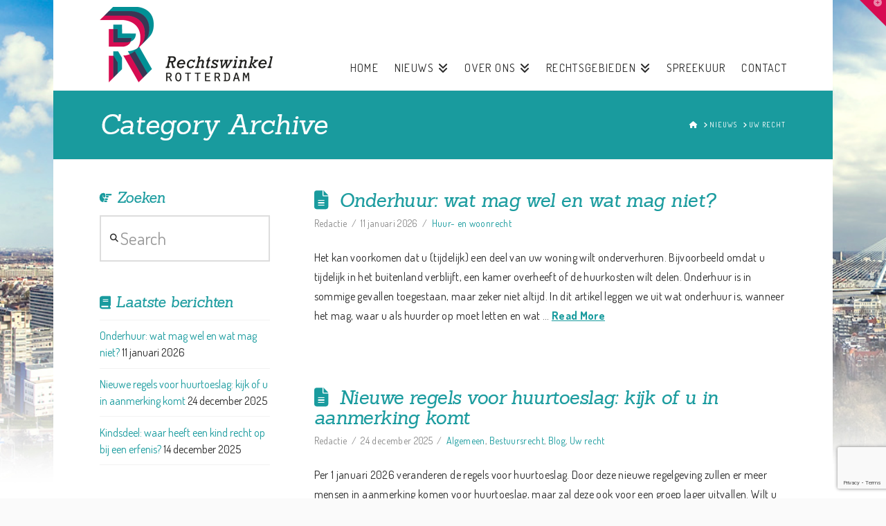

--- FILE ---
content_type: text/html; charset=UTF-8
request_url: https://rechtswinkelrotterdam.nl/nieuws/category/uw-recht/
body_size: 20959
content:
<!DOCTYPE html>
<html class="no-js"  prefix="og: http://ogp.me/ns#">
<head>
<meta charset="UTF-8">
<meta name="viewport" content="width=device-width, initial-scale=1.0">
<link rel="pingback" href="https://rechtswinkelrotterdam.nl/xmlrpc.php">
<title>Uw recht | Rechtswinkel Rotterdam</title>
<meta name='robots' content='max-image-preview:large' />
<link rel="alternate" type="application/rss+xml" title="Rechtswinkel Rotterdam &raquo; feed" href="https://rechtswinkelrotterdam.nl/feed/" />
<link rel="alternate" type="application/rss+xml" title="Rechtswinkel Rotterdam &raquo; reactiesfeed" href="https://rechtswinkelrotterdam.nl/comments/feed/" />
<link rel="alternate" type="application/rss+xml" title="Rechtswinkel Rotterdam &raquo; Uw recht categorie feed" href="https://rechtswinkelrotterdam.nl/nieuws/category/uw-recht/feed/" />
<script type="text/javascript">
/* <![CDATA[ */
window._wpemojiSettings = {"baseUrl":"https:\/\/s.w.org\/images\/core\/emoji\/14.0.0\/72x72\/","ext":".png","svgUrl":"https:\/\/s.w.org\/images\/core\/emoji\/14.0.0\/svg\/","svgExt":".svg","source":{"concatemoji":"https:\/\/rechtswinkelrotterdam.nl\/wp-includes\/js\/wp-emoji-release.min.js"}};
/*! This file is auto-generated */
!function(i,n){var o,s,e;function c(e){try{var t={supportTests:e,timestamp:(new Date).valueOf()};sessionStorage.setItem(o,JSON.stringify(t))}catch(e){}}function p(e,t,n){e.clearRect(0,0,e.canvas.width,e.canvas.height),e.fillText(t,0,0);var t=new Uint32Array(e.getImageData(0,0,e.canvas.width,e.canvas.height).data),r=(e.clearRect(0,0,e.canvas.width,e.canvas.height),e.fillText(n,0,0),new Uint32Array(e.getImageData(0,0,e.canvas.width,e.canvas.height).data));return t.every(function(e,t){return e===r[t]})}function u(e,t,n){switch(t){case"flag":return n(e,"\ud83c\udff3\ufe0f\u200d\u26a7\ufe0f","\ud83c\udff3\ufe0f\u200b\u26a7\ufe0f")?!1:!n(e,"\ud83c\uddfa\ud83c\uddf3","\ud83c\uddfa\u200b\ud83c\uddf3")&&!n(e,"\ud83c\udff4\udb40\udc67\udb40\udc62\udb40\udc65\udb40\udc6e\udb40\udc67\udb40\udc7f","\ud83c\udff4\u200b\udb40\udc67\u200b\udb40\udc62\u200b\udb40\udc65\u200b\udb40\udc6e\u200b\udb40\udc67\u200b\udb40\udc7f");case"emoji":return!n(e,"\ud83e\udef1\ud83c\udffb\u200d\ud83e\udef2\ud83c\udfff","\ud83e\udef1\ud83c\udffb\u200b\ud83e\udef2\ud83c\udfff")}return!1}function f(e,t,n){var r="undefined"!=typeof WorkerGlobalScope&&self instanceof WorkerGlobalScope?new OffscreenCanvas(300,150):i.createElement("canvas"),a=r.getContext("2d",{willReadFrequently:!0}),o=(a.textBaseline="top",a.font="600 32px Arial",{});return e.forEach(function(e){o[e]=t(a,e,n)}),o}function t(e){var t=i.createElement("script");t.src=e,t.defer=!0,i.head.appendChild(t)}"undefined"!=typeof Promise&&(o="wpEmojiSettingsSupports",s=["flag","emoji"],n.supports={everything:!0,everythingExceptFlag:!0},e=new Promise(function(e){i.addEventListener("DOMContentLoaded",e,{once:!0})}),new Promise(function(t){var n=function(){try{var e=JSON.parse(sessionStorage.getItem(o));if("object"==typeof e&&"number"==typeof e.timestamp&&(new Date).valueOf()<e.timestamp+604800&&"object"==typeof e.supportTests)return e.supportTests}catch(e){}return null}();if(!n){if("undefined"!=typeof Worker&&"undefined"!=typeof OffscreenCanvas&&"undefined"!=typeof URL&&URL.createObjectURL&&"undefined"!=typeof Blob)try{var e="postMessage("+f.toString()+"("+[JSON.stringify(s),u.toString(),p.toString()].join(",")+"));",r=new Blob([e],{type:"text/javascript"}),a=new Worker(URL.createObjectURL(r),{name:"wpTestEmojiSupports"});return void(a.onmessage=function(e){c(n=e.data),a.terminate(),t(n)})}catch(e){}c(n=f(s,u,p))}t(n)}).then(function(e){for(var t in e)n.supports[t]=e[t],n.supports.everything=n.supports.everything&&n.supports[t],"flag"!==t&&(n.supports.everythingExceptFlag=n.supports.everythingExceptFlag&&n.supports[t]);n.supports.everythingExceptFlag=n.supports.everythingExceptFlag&&!n.supports.flag,n.DOMReady=!1,n.readyCallback=function(){n.DOMReady=!0}}).then(function(){return e}).then(function(){var e;n.supports.everything||(n.readyCallback(),(e=n.source||{}).concatemoji?t(e.concatemoji):e.wpemoji&&e.twemoji&&(t(e.twemoji),t(e.wpemoji)))}))}((window,document),window._wpemojiSettings);
/* ]]> */
</script>
<style id='wp-emoji-styles-inline-css' type='text/css'>

	img.wp-smiley, img.emoji {
		display: inline !important;
		border: none !important;
		box-shadow: none !important;
		height: 1em !important;
		width: 1em !important;
		margin: 0 0.07em !important;
		vertical-align: -0.1em !important;
		background: none !important;
		padding: 0 !important;
	}
</style>
<link rel='stylesheet' id='wp-block-library-css' href='https://rechtswinkelrotterdam.nl/wp-includes/css/dist/block-library/style.min.css' type='text/css' media='all' />
<style id='wp-block-library-theme-inline-css' type='text/css'>
.wp-block-audio figcaption{color:#555;font-size:13px;text-align:center}.is-dark-theme .wp-block-audio figcaption{color:hsla(0,0%,100%,.65)}.wp-block-audio{margin:0 0 1em}.wp-block-code{border:1px solid #ccc;border-radius:4px;font-family:Menlo,Consolas,monaco,monospace;padding:.8em 1em}.wp-block-embed figcaption{color:#555;font-size:13px;text-align:center}.is-dark-theme .wp-block-embed figcaption{color:hsla(0,0%,100%,.65)}.wp-block-embed{margin:0 0 1em}.blocks-gallery-caption{color:#555;font-size:13px;text-align:center}.is-dark-theme .blocks-gallery-caption{color:hsla(0,0%,100%,.65)}.wp-block-image figcaption{color:#555;font-size:13px;text-align:center}.is-dark-theme .wp-block-image figcaption{color:hsla(0,0%,100%,.65)}.wp-block-image{margin:0 0 1em}.wp-block-pullquote{border-bottom:4px solid;border-top:4px solid;color:currentColor;margin-bottom:1.75em}.wp-block-pullquote cite,.wp-block-pullquote footer,.wp-block-pullquote__citation{color:currentColor;font-size:.8125em;font-style:normal;text-transform:uppercase}.wp-block-quote{border-left:.25em solid;margin:0 0 1.75em;padding-left:1em}.wp-block-quote cite,.wp-block-quote footer{color:currentColor;font-size:.8125em;font-style:normal;position:relative}.wp-block-quote.has-text-align-right{border-left:none;border-right:.25em solid;padding-left:0;padding-right:1em}.wp-block-quote.has-text-align-center{border:none;padding-left:0}.wp-block-quote.is-large,.wp-block-quote.is-style-large,.wp-block-quote.is-style-plain{border:none}.wp-block-search .wp-block-search__label{font-weight:700}.wp-block-search__button{border:1px solid #ccc;padding:.375em .625em}:where(.wp-block-group.has-background){padding:1.25em 2.375em}.wp-block-separator.has-css-opacity{opacity:.4}.wp-block-separator{border:none;border-bottom:2px solid;margin-left:auto;margin-right:auto}.wp-block-separator.has-alpha-channel-opacity{opacity:1}.wp-block-separator:not(.is-style-wide):not(.is-style-dots){width:100px}.wp-block-separator.has-background:not(.is-style-dots){border-bottom:none;height:1px}.wp-block-separator.has-background:not(.is-style-wide):not(.is-style-dots){height:2px}.wp-block-table{margin:0 0 1em}.wp-block-table td,.wp-block-table th{word-break:normal}.wp-block-table figcaption{color:#555;font-size:13px;text-align:center}.is-dark-theme .wp-block-table figcaption{color:hsla(0,0%,100%,.65)}.wp-block-video figcaption{color:#555;font-size:13px;text-align:center}.is-dark-theme .wp-block-video figcaption{color:hsla(0,0%,100%,.65)}.wp-block-video{margin:0 0 1em}.wp-block-template-part.has-background{margin-bottom:0;margin-top:0;padding:1.25em 2.375em}
</style>
<style id='classic-theme-styles-inline-css' type='text/css'>
/*! This file is auto-generated */
.wp-block-button__link{color:#fff;background-color:#32373c;border-radius:9999px;box-shadow:none;text-decoration:none;padding:calc(.667em + 2px) calc(1.333em + 2px);font-size:1.125em}.wp-block-file__button{background:#32373c;color:#fff;text-decoration:none}
</style>
<style id='global-styles-inline-css' type='text/css'>
body{--wp--preset--color--black: #000000;--wp--preset--color--cyan-bluish-gray: #abb8c3;--wp--preset--color--white: #ffffff;--wp--preset--color--pale-pink: #f78da7;--wp--preset--color--vivid-red: #cf2e2e;--wp--preset--color--luminous-vivid-orange: #ff6900;--wp--preset--color--luminous-vivid-amber: #fcb900;--wp--preset--color--light-green-cyan: #7bdcb5;--wp--preset--color--vivid-green-cyan: #00d084;--wp--preset--color--pale-cyan-blue: #8ed1fc;--wp--preset--color--vivid-cyan-blue: #0693e3;--wp--preset--color--vivid-purple: #9b51e0;--wp--preset--gradient--vivid-cyan-blue-to-vivid-purple: linear-gradient(135deg,rgba(6,147,227,1) 0%,rgb(155,81,224) 100%);--wp--preset--gradient--light-green-cyan-to-vivid-green-cyan: linear-gradient(135deg,rgb(122,220,180) 0%,rgb(0,208,130) 100%);--wp--preset--gradient--luminous-vivid-amber-to-luminous-vivid-orange: linear-gradient(135deg,rgba(252,185,0,1) 0%,rgba(255,105,0,1) 100%);--wp--preset--gradient--luminous-vivid-orange-to-vivid-red: linear-gradient(135deg,rgba(255,105,0,1) 0%,rgb(207,46,46) 100%);--wp--preset--gradient--very-light-gray-to-cyan-bluish-gray: linear-gradient(135deg,rgb(238,238,238) 0%,rgb(169,184,195) 100%);--wp--preset--gradient--cool-to-warm-spectrum: linear-gradient(135deg,rgb(74,234,220) 0%,rgb(151,120,209) 20%,rgb(207,42,186) 40%,rgb(238,44,130) 60%,rgb(251,105,98) 80%,rgb(254,248,76) 100%);--wp--preset--gradient--blush-light-purple: linear-gradient(135deg,rgb(255,206,236) 0%,rgb(152,150,240) 100%);--wp--preset--gradient--blush-bordeaux: linear-gradient(135deg,rgb(254,205,165) 0%,rgb(254,45,45) 50%,rgb(107,0,62) 100%);--wp--preset--gradient--luminous-dusk: linear-gradient(135deg,rgb(255,203,112) 0%,rgb(199,81,192) 50%,rgb(65,88,208) 100%);--wp--preset--gradient--pale-ocean: linear-gradient(135deg,rgb(255,245,203) 0%,rgb(182,227,212) 50%,rgb(51,167,181) 100%);--wp--preset--gradient--electric-grass: linear-gradient(135deg,rgb(202,248,128) 0%,rgb(113,206,126) 100%);--wp--preset--gradient--midnight: linear-gradient(135deg,rgb(2,3,129) 0%,rgb(40,116,252) 100%);--wp--preset--font-size--small: 13px;--wp--preset--font-size--medium: 20px;--wp--preset--font-size--large: 36px;--wp--preset--font-size--x-large: 42px;--wp--preset--spacing--20: 0.44rem;--wp--preset--spacing--30: 0.67rem;--wp--preset--spacing--40: 1rem;--wp--preset--spacing--50: 1.5rem;--wp--preset--spacing--60: 2.25rem;--wp--preset--spacing--70: 3.38rem;--wp--preset--spacing--80: 5.06rem;--wp--preset--shadow--natural: 6px 6px 9px rgba(0, 0, 0, 0.2);--wp--preset--shadow--deep: 12px 12px 50px rgba(0, 0, 0, 0.4);--wp--preset--shadow--sharp: 6px 6px 0px rgba(0, 0, 0, 0.2);--wp--preset--shadow--outlined: 6px 6px 0px -3px rgba(255, 255, 255, 1), 6px 6px rgba(0, 0, 0, 1);--wp--preset--shadow--crisp: 6px 6px 0px rgba(0, 0, 0, 1);}:where(.is-layout-flex){gap: 0.5em;}:where(.is-layout-grid){gap: 0.5em;}body .is-layout-flow > .alignleft{float: left;margin-inline-start: 0;margin-inline-end: 2em;}body .is-layout-flow > .alignright{float: right;margin-inline-start: 2em;margin-inline-end: 0;}body .is-layout-flow > .aligncenter{margin-left: auto !important;margin-right: auto !important;}body .is-layout-constrained > .alignleft{float: left;margin-inline-start: 0;margin-inline-end: 2em;}body .is-layout-constrained > .alignright{float: right;margin-inline-start: 2em;margin-inline-end: 0;}body .is-layout-constrained > .aligncenter{margin-left: auto !important;margin-right: auto !important;}body .is-layout-constrained > :where(:not(.alignleft):not(.alignright):not(.alignfull)){max-width: var(--wp--style--global--content-size);margin-left: auto !important;margin-right: auto !important;}body .is-layout-constrained > .alignwide{max-width: var(--wp--style--global--wide-size);}body .is-layout-flex{display: flex;}body .is-layout-flex{flex-wrap: wrap;align-items: center;}body .is-layout-flex > *{margin: 0;}body .is-layout-grid{display: grid;}body .is-layout-grid > *{margin: 0;}:where(.wp-block-columns.is-layout-flex){gap: 2em;}:where(.wp-block-columns.is-layout-grid){gap: 2em;}:where(.wp-block-post-template.is-layout-flex){gap: 1.25em;}:where(.wp-block-post-template.is-layout-grid){gap: 1.25em;}.has-black-color{color: var(--wp--preset--color--black) !important;}.has-cyan-bluish-gray-color{color: var(--wp--preset--color--cyan-bluish-gray) !important;}.has-white-color{color: var(--wp--preset--color--white) !important;}.has-pale-pink-color{color: var(--wp--preset--color--pale-pink) !important;}.has-vivid-red-color{color: var(--wp--preset--color--vivid-red) !important;}.has-luminous-vivid-orange-color{color: var(--wp--preset--color--luminous-vivid-orange) !important;}.has-luminous-vivid-amber-color{color: var(--wp--preset--color--luminous-vivid-amber) !important;}.has-light-green-cyan-color{color: var(--wp--preset--color--light-green-cyan) !important;}.has-vivid-green-cyan-color{color: var(--wp--preset--color--vivid-green-cyan) !important;}.has-pale-cyan-blue-color{color: var(--wp--preset--color--pale-cyan-blue) !important;}.has-vivid-cyan-blue-color{color: var(--wp--preset--color--vivid-cyan-blue) !important;}.has-vivid-purple-color{color: var(--wp--preset--color--vivid-purple) !important;}.has-black-background-color{background-color: var(--wp--preset--color--black) !important;}.has-cyan-bluish-gray-background-color{background-color: var(--wp--preset--color--cyan-bluish-gray) !important;}.has-white-background-color{background-color: var(--wp--preset--color--white) !important;}.has-pale-pink-background-color{background-color: var(--wp--preset--color--pale-pink) !important;}.has-vivid-red-background-color{background-color: var(--wp--preset--color--vivid-red) !important;}.has-luminous-vivid-orange-background-color{background-color: var(--wp--preset--color--luminous-vivid-orange) !important;}.has-luminous-vivid-amber-background-color{background-color: var(--wp--preset--color--luminous-vivid-amber) !important;}.has-light-green-cyan-background-color{background-color: var(--wp--preset--color--light-green-cyan) !important;}.has-vivid-green-cyan-background-color{background-color: var(--wp--preset--color--vivid-green-cyan) !important;}.has-pale-cyan-blue-background-color{background-color: var(--wp--preset--color--pale-cyan-blue) !important;}.has-vivid-cyan-blue-background-color{background-color: var(--wp--preset--color--vivid-cyan-blue) !important;}.has-vivid-purple-background-color{background-color: var(--wp--preset--color--vivid-purple) !important;}.has-black-border-color{border-color: var(--wp--preset--color--black) !important;}.has-cyan-bluish-gray-border-color{border-color: var(--wp--preset--color--cyan-bluish-gray) !important;}.has-white-border-color{border-color: var(--wp--preset--color--white) !important;}.has-pale-pink-border-color{border-color: var(--wp--preset--color--pale-pink) !important;}.has-vivid-red-border-color{border-color: var(--wp--preset--color--vivid-red) !important;}.has-luminous-vivid-orange-border-color{border-color: var(--wp--preset--color--luminous-vivid-orange) !important;}.has-luminous-vivid-amber-border-color{border-color: var(--wp--preset--color--luminous-vivid-amber) !important;}.has-light-green-cyan-border-color{border-color: var(--wp--preset--color--light-green-cyan) !important;}.has-vivid-green-cyan-border-color{border-color: var(--wp--preset--color--vivid-green-cyan) !important;}.has-pale-cyan-blue-border-color{border-color: var(--wp--preset--color--pale-cyan-blue) !important;}.has-vivid-cyan-blue-border-color{border-color: var(--wp--preset--color--vivid-cyan-blue) !important;}.has-vivid-purple-border-color{border-color: var(--wp--preset--color--vivid-purple) !important;}.has-vivid-cyan-blue-to-vivid-purple-gradient-background{background: var(--wp--preset--gradient--vivid-cyan-blue-to-vivid-purple) !important;}.has-light-green-cyan-to-vivid-green-cyan-gradient-background{background: var(--wp--preset--gradient--light-green-cyan-to-vivid-green-cyan) !important;}.has-luminous-vivid-amber-to-luminous-vivid-orange-gradient-background{background: var(--wp--preset--gradient--luminous-vivid-amber-to-luminous-vivid-orange) !important;}.has-luminous-vivid-orange-to-vivid-red-gradient-background{background: var(--wp--preset--gradient--luminous-vivid-orange-to-vivid-red) !important;}.has-very-light-gray-to-cyan-bluish-gray-gradient-background{background: var(--wp--preset--gradient--very-light-gray-to-cyan-bluish-gray) !important;}.has-cool-to-warm-spectrum-gradient-background{background: var(--wp--preset--gradient--cool-to-warm-spectrum) !important;}.has-blush-light-purple-gradient-background{background: var(--wp--preset--gradient--blush-light-purple) !important;}.has-blush-bordeaux-gradient-background{background: var(--wp--preset--gradient--blush-bordeaux) !important;}.has-luminous-dusk-gradient-background{background: var(--wp--preset--gradient--luminous-dusk) !important;}.has-pale-ocean-gradient-background{background: var(--wp--preset--gradient--pale-ocean) !important;}.has-electric-grass-gradient-background{background: var(--wp--preset--gradient--electric-grass) !important;}.has-midnight-gradient-background{background: var(--wp--preset--gradient--midnight) !important;}.has-small-font-size{font-size: var(--wp--preset--font-size--small) !important;}.has-medium-font-size{font-size: var(--wp--preset--font-size--medium) !important;}.has-large-font-size{font-size: var(--wp--preset--font-size--large) !important;}.has-x-large-font-size{font-size: var(--wp--preset--font-size--x-large) !important;}
.wp-block-navigation a:where(:not(.wp-element-button)){color: inherit;}
:where(.wp-block-post-template.is-layout-flex){gap: 1.25em;}:where(.wp-block-post-template.is-layout-grid){gap: 1.25em;}
:where(.wp-block-columns.is-layout-flex){gap: 2em;}:where(.wp-block-columns.is-layout-grid){gap: 2em;}
.wp-block-pullquote{font-size: 1.5em;line-height: 1.6;}
</style>
<link rel='stylesheet' id='x-stack-css' href='https://rechtswinkelrotterdam.nl/wp-content/themes/x/framework/dist/css/site/stacks/renew.css' type='text/css' media='all' />
<style id='cs-inline-css' type='text/css'>
@media (min-width:1200px){.x-hide-xl{display:none !important;}}@media (min-width:979px) and (max-width:1199.98px){.x-hide-lg{display:none !important;}}@media (min-width:767px) and (max-width:978.98px){.x-hide-md{display:none !important;}}@media (min-width:480px) and (max-width:766.98px){.x-hide-sm{display:none !important;}}@media (max-width:479.98px){.x-hide-xs{display:none !important;}} a,h1 a:hover,h2 a:hover,h3 a:hover,h4 a:hover,h5 a:hover,h6 a:hover,.x-comment-time:hover,#reply-title small a,.comment-reply-link:hover,.x-comment-author a:hover,.x-recent-posts a:hover .h-recent-posts{color:rgb(25,155,158);}a:hover,#reply-title small a:hover{color:rgb(20,199,203);}.entry-title:before{color:rgb(25,155,158);}a.x-img-thumbnail:hover,li.bypostauthor > article.comment{border-color:rgb(25,155,158);}.flex-direction-nav a,.flex-control-nav a:hover,.flex-control-nav a.flex-active,.x-dropcap,.x-skill-bar .bar,.x-pricing-column.featured h2,.h-comments-title small,.x-pagination a:hover,.woocommerce-pagination a:hover,.x-entry-share .x-share:hover,.entry-thumb,.widget_tag_cloud .tagcloud a:hover,.widget_product_tag_cloud .tagcloud a:hover,.x-highlight,.x-recent-posts .x-recent-posts-img:after,.x-portfolio-filters{background-color:rgb(25,155,158);}.x-portfolio-filters:hover{background-color:rgb(20,199,203);}.x-main{width:calc(72% - 3.20197%);}.x-sidebar{width:calc(100% - 3.20197% - 72%);}.h-landmark{font-weight:400;}.x-comment-author a{color:rgb(42,42,42);}.x-comment-author a,.comment-form-author label,.comment-form-email label,.comment-form-url label,.comment-form-rating label,.comment-form-comment label,.widget_calendar #wp-calendar caption,.widget_calendar #wp-calendar th,.x-accordion-heading .x-accordion-toggle,.x-nav-tabs > li > a:hover,.x-nav-tabs > .active > a,.x-nav-tabs > .active > a:hover{color:rgb(25,155,158);}.widget_calendar #wp-calendar th{border-bottom-color:rgb(25,155,158);}.x-pagination span.current,.woocommerce-pagination span[aria-current],.x-portfolio-filters-menu,.widget_tag_cloud .tagcloud a,.h-feature-headline span i,.widget_price_filter .ui-slider .ui-slider-handle{background-color:rgb(25,155,158);}@media (max-width:978.98px){}html{font-size:16px;}@media (min-width:480px){html{font-size:calc(16px + (16 - 16) * ((100vw - 480px) / (1200 - 480)));}}@media (min-width:1200px){html{font-size:16px;}}body{font-style:normal;font-weight:400;color:rgb(42,42,42);background-color:rgb(250,250,250);}.w-b{font-weight:400 !important;}h1,h2,h3,h4,h5,h6,.h1,.h2,.h3,.h4,.h5,.h6{font-family:"Sanchez",serif;font-style:italic;font-weight:400;}h1,.h1{letter-spacing:-0.025em;}h2,.h2{letter-spacing:-0.02em;}h3,.h3{letter-spacing:-0.015em;}h4,.h4{letter-spacing:-0.01em;}h5,.h5{letter-spacing:-0.005em;}h6,.h6{letter-spacing:0em;}.w-h{font-weight:400 !important;}.x-container.width{width:88%;}.x-container.max{max-width:1200px;}.x-bar-content.x-container.width{flex-basis:88%;}.x-main.full{float:none;clear:both;display:block;width:auto;}@media (max-width:978.98px){.x-main.full,.x-main.left,.x-main.right,.x-sidebar.left,.x-sidebar.right{float:none;display:block;width:auto !important;}}.entry-header,.entry-content{font-size:1rem;}body,input,button,select,textarea{font-family:"Dosis",sans-serif;}h1,h2,h3,h4,h5,h6,.h1,.h2,.h3,.h4,.h5,.h6,h1 a,h2 a,h3 a,h4 a,h5 a,h6 a,.h1 a,.h2 a,.h3 a,.h4 a,.h5 a,.h6 a,blockquote{color:rgb(25,155,158);}.cfc-h-tx{color:rgb(25,155,158) !important;}.cfc-h-bd{border-color:rgb(25,155,158) !important;}.cfc-h-bg{background-color:rgb(25,155,158) !important;}.cfc-b-tx{color:rgb(42,42,42) !important;}.cfc-b-bd{border-color:rgb(42,42,42) !important;}.cfc-b-bg{background-color:rgb(42,42,42) !important;}.x-btn,.button,[type="submit"]{color:rgb(255,255,255);border-color:rgb(144,23,64);background-color:rgb(215,11,82);text-shadow:0 0.075em 0.075em rgba(0,0,0,0.5);border-radius:0.25em;}.x-btn:hover,.button:hover,[type="submit"]:hover{color:rgb(255,255,255);border-color:rgb(215,11,82);background-color:rgb(255,0,89);text-shadow:0 0.075em 0.075em rgba(0,0,0,0.5);}.x-btn.x-btn-real,.x-btn.x-btn-real:hover{margin-bottom:0.25em;text-shadow:0 0.075em 0.075em rgba(0,0,0,0.65);}.x-btn.x-btn-real{box-shadow:0 0.25em 0 0 rgb(144,23,64),0 4px 9px rgba(0,0,0,0.75);}.x-btn.x-btn-real:hover{box-shadow:0 0.25em 0 0 rgb(215,11,82),0 4px 9px rgba(0,0,0,0.75);}.x-btn.x-btn-flat,.x-btn.x-btn-flat:hover{margin-bottom:0;text-shadow:0 0.075em 0.075em rgba(0,0,0,0.65);box-shadow:none;}.x-btn.x-btn-transparent,.x-btn.x-btn-transparent:hover{margin-bottom:0;border-width:3px;text-shadow:none;text-transform:uppercase;background-color:transparent;box-shadow:none;}.h-widget:before,.x-flickr-widget .h-widget:before,.x-dribbble-widget .h-widget:before{position:relative;font-weight:normal;font-style:normal;line-height:1;text-decoration:inherit;-webkit-font-smoothing:antialiased;speak:none;}.h-widget:before{padding-right:0.4em;font-family:"fontawesome";}.x-flickr-widget .h-widget:before,.x-dribbble-widget .h-widget:before{top:0.025em;padding-right:0.35em;font-family:"foundationsocial";font-size:0.785em;}.widget_archive .h-widget:before{content:"\f303";top:-0.045em;font-size:0.925em;}.widget_calendar .h-widget:before{content:"\f073";top:-0.0825em;font-size:0.85em;}.widget_categories .h-widget:before,.widget_product_categories .h-widget:before{content:"\f02e";font-size:0.95em;}.widget_nav_menu .h-widget:before,.widget_layered_nav .h-widget:before{content:"\f0c9";}.widget_meta .h-widget:before{content:"\f0fe";top:-0.065em;font-size:0.895em;}.widget_pages .h-widget:before{font-family:"FontAwesomeRegular";content:"\f15c";top:-0.065em;font-size:0.85em;}.widget_recent_reviews .h-widget:before,.widget_recent_comments .h-widget:before{content:"\f086";top:-0.065em;font-size:0.895em;}.widget_recent_entries .h-widget:before{content:"\f02d";top:-0.045em;font-size:0.875em;}.widget_rss .h-widget:before{content:"\f09e";padding-right:0.2em;}.widget_search .h-widget:before,.widget_product_search .h-widget:before{content:"\f0a4";top:-0.075em;font-size:0.85em;}.widget_tag_cloud .h-widget:before,.widget_product_tag_cloud .h-widget:before{content:"\f02c";font-size:0.925em;}.widget_text .h-widget:before{content:"\f054";padding-right:0.4em;font-size:0.925em;}.x-dribbble-widget .h-widget:before{content:"\f009";}.x-flickr-widget .h-widget:before{content:"\f010";padding-right:0.35em;}.widget_best_sellers .h-widget:before{content:"\f091";top:-0.0975em;font-size:0.815em;}.widget_shopping_cart .h-widget:before{content:"\f07a";top:-0.05em;font-size:0.945em;}.widget_products .h-widget:before{content:"\f0f2";top:-0.05em;font-size:0.945em;}.widget_featured_products .h-widget:before{content:"\f0a3";}.widget_layered_nav_filters .h-widget:before{content:"\f046";top:1px;}.widget_onsale .h-widget:before{content:"\f02b";font-size:0.925em;}.widget_price_filter .h-widget:before{content:"\f0d6";font-size:1.025em;}.widget_random_products .h-widget:before{content:"\f074";font-size:0.925em;}.widget_recently_viewed_products .h-widget:before{content:"\f06e";}.widget_recent_products .h-widget:before{content:"\f08d";top:-0.035em;font-size:0.9em;}.widget_top_rated_products .h-widget:before{content:"\f075";top:-0.145em;font-size:0.885em;}.x-topbar .p-info,.x-topbar .p-info a,.x-topbar .x-social-global a{color:#ffffff;}.x-topbar .p-info a:hover{color:#959baf;}.x-topbar{background-color:rgb(255,255,255);}.x-navbar .desktop .x-nav > li:before{padding-top:90px;}.x-navbar .desktop .x-nav > li > a,.x-navbar .desktop .sub-menu li > a,.x-navbar .mobile .x-nav li a{color:rgb(42,42,42);}.x-navbar .desktop .x-nav > li > a:hover,.x-navbar .desktop .x-nav > .x-active > a,.x-navbar .desktop .x-nav > .current-menu-item > a,.x-navbar .desktop .sub-menu li > a:hover,.x-navbar .desktop .sub-menu li.x-active > a,.x-navbar .desktop .sub-menu li.current-menu-item > a,.x-navbar .desktop .x-nav .x-megamenu > .sub-menu > li > a,.x-navbar .mobile .x-nav li > a:hover,.x-navbar .mobile .x-nav li.x-active > a,.x-navbar .mobile .x-nav li.current-menu-item > a{color:rgb(25,155,158);}.x-btn-navbar,.x-btn-navbar:hover{color:rgb(255,255,255);}.x-navbar .desktop .sub-menu li:before,.x-navbar .desktop .sub-menu li:after{background-color:rgb(42,42,42);}.x-navbar,.x-navbar .sub-menu{background-color:rgb(255,255,255) !important;}.x-btn-navbar,.x-btn-navbar.collapsed:hover{background-color:rgb(20,199,203);}.x-btn-navbar.collapsed{background-color:rgb(25,155,158);}.x-navbar .desktop .x-nav > li > a:hover > span,.x-navbar .desktop .x-nav > li.x-active > a > span,.x-navbar .desktop .x-nav > li.current-menu-item > a > span{box-shadow:0 2px 0 0 rgb(25,155,158);}.x-navbar .desktop .x-nav > li > a{height:130px;padding-top:90px;}.x-navbar .desktop .x-nav > li ul{top:130px;}.x-colophon.bottom{background-color:rgb(57,54,84);}.x-colophon.bottom,.x-colophon.bottom a,.x-colophon.bottom .x-social-global a{color:#ffffff;}.x-btn-widgetbar{border-top-color:rgb(215,11,82);border-right-color:rgb(215,11,82);}.x-btn-widgetbar:hover{border-top-color:rgb(255,0,89);border-right-color:rgb(255,0,89);}.x-navbar-inner{min-height:130px;}.x-brand{margin-top:10px;font-family:"Sanchez",serif;font-size:36px;font-style:italic;font-weight:400;letter-spacing:-0.035em;color:rgb(25,155,158);}.x-brand:hover,.x-brand:focus{color:rgb(25,155,158);}.x-brand img{width:calc(500px / 2);}.x-navbar .x-nav-wrap .x-nav > li > a{font-family:inherit;font-style:normal;font-weight:inherit;letter-spacing:0.085em;text-transform:uppercase;}.x-navbar .desktop .x-nav > li > a{font-size:16px;}.x-navbar .desktop .x-nav > li > a:not(.x-btn-navbar-woocommerce){padding-left:12px;padding-right:12px;}.x-navbar .desktop .x-nav > li > a > span{margin-right:-0.085em;}.x-btn-navbar{margin-top:75px;}.x-btn-navbar,.x-btn-navbar.collapsed{font-size:24px;}@media (max-width:979px){.x-widgetbar{left:0;right:0;}}.x-colophon.bottom{background-color:global-color:e8237622-54cd-4d58-bf00-e20ec0d7aad3;}.x-colophon.bottom,.x-colophon.bottom a,.x-colophon.bottom .x-social-global a{color:#ffffff;}.bg .mejs-container,.x-video .mejs-container{position:unset !important;} @font-face{font-family:'FontAwesomePro';font-style:normal;font-weight:900;font-display:block;src:url('https://rechtswinkelrotterdam.nl/wp-content/plugins/cornerstone/assets/fonts/fa-solid-900.woff2?ver=6.4.2') format('woff2'),url('https://rechtswinkelrotterdam.nl/wp-content/plugins/cornerstone/assets/fonts/fa-solid-900.ttf?ver=6.4.2') format('truetype');}[data-x-fa-pro-icon]{font-family:"FontAwesomePro" !important;}[data-x-fa-pro-icon]:before{content:attr(data-x-fa-pro-icon);}[data-x-icon],[data-x-icon-o],[data-x-icon-l],[data-x-icon-s],[data-x-icon-b],[data-x-icon-sr],[data-x-icon-ss],[data-x-icon-sl],[data-x-fa-pro-icon],[class*="cs-fa-"]{display:inline-flex;font-style:normal;font-weight:400;text-decoration:inherit;text-rendering:auto;-webkit-font-smoothing:antialiased;-moz-osx-font-smoothing:grayscale;}[data-x-icon].left,[data-x-icon-o].left,[data-x-icon-l].left,[data-x-icon-s].left,[data-x-icon-b].left,[data-x-icon-sr].left,[data-x-icon-ss].left,[data-x-icon-sl].left,[data-x-fa-pro-icon].left,[class*="cs-fa-"].left{margin-right:0.5em;}[data-x-icon].right,[data-x-icon-o].right,[data-x-icon-l].right,[data-x-icon-s].right,[data-x-icon-b].right,[data-x-icon-sr].right,[data-x-icon-ss].right,[data-x-icon-sl].right,[data-x-fa-pro-icon].right,[class*="cs-fa-"].right{margin-left:0.5em;}[data-x-icon]:before,[data-x-icon-o]:before,[data-x-icon-l]:before,[data-x-icon-s]:before,[data-x-icon-b]:before,[data-x-icon-sr]:before,[data-x-icon-ss]:before,[data-x-icon-sl]:before,[data-x-fa-pro-icon]:before,[class*="cs-fa-"]:before{line-height:1;}@font-face{font-family:'FontAwesome';font-style:normal;font-weight:900;font-display:block;src:url('https://rechtswinkelrotterdam.nl/wp-content/plugins/cornerstone/assets/fonts/fa-solid-900.woff2?ver=6.4.2') format('woff2'),url('https://rechtswinkelrotterdam.nl/wp-content/plugins/cornerstone/assets/fonts/fa-solid-900.ttf?ver=6.4.2') format('truetype');}[data-x-icon],[data-x-icon-s],[data-x-icon][class*="cs-fa-"]{font-family:"FontAwesome" !important;font-weight:900;}[data-x-icon]:before,[data-x-icon][class*="cs-fa-"]:before{content:attr(data-x-icon);}[data-x-icon-s]:before{content:attr(data-x-icon-s);}@font-face{font-family:'FontAwesomeBrands';font-style:normal;font-weight:normal;font-display:block;src:url('https://rechtswinkelrotterdam.nl/wp-content/plugins/cornerstone/assets/fonts/fa-brands-400.woff2?ver=6.4.2') format('woff2'),url('https://rechtswinkelrotterdam.nl/wp-content/plugins/cornerstone/assets/fonts/fa-brands-400.ttf?ver=6.4.2') format('truetype');}[data-x-icon-b]{font-family:"FontAwesomeBrands" !important;}[data-x-icon-b]:before{content:attr(data-x-icon-b);}.widget.widget_rss li .rsswidget:before{content:"\f35d";padding-right:0.4em;font-family:"FontAwesome";}.x-root{margin:0 auto;}@media (min-width:768px){.x-root{width:88%;max-width:1200px;}}@media (max-width:767px){.x-root{width:96%;max-width:736px;}}h1,h2,h3,h4,h5,h6{-webkit-font-smoothing:antialiased;-webkit-text-stroke:0.2px;}h1,h2,h3,h4,h5,h6,.h1,.h2,.h3,.h4,.h5,.h6{margin:0.5em 0 0.2em;}h1,.h1{margin-top:0.5em;}h4,h5,h6,.h4,.h5,.h6{margin-top:0.5em;}blockquote{margin:10px 0 50px 0;padding:0.75em 1em;border:0;font-family:"Dosis","Helvetica Neue",Helvetica,sans-serif;font-size:20px;font-size:1.8rem;font-weight:400;line-height:1.6;color:#5a5a5a !important;}.x-cite{font-size:1em;font-weight:700;color:#D70B52;text-transform:uppercase;}q:before,blockquote:before,q:after,blockquote:after{font-size:5rem;position:absolute;color:#199B9E;}q:before,blockquote:before{content:"“";float:left;top:0;left:0;}q:after,blockquote:after{content:"”";float:right;bottom:6rem;right:0;}p{letter-spacing:0.35px;}select,textarea,input[type="text"],input[type="password"],input[type="datetime"],input[type="datetime-local"],input[type="date"],input[type="month"],input[type="time"],input[type="week"],input[type="number"],input[type="email"],input[type="url"],input[type="search"],input[type="tel"],input[type="color"],.uneditable-input{font-size:16px;font-size:1.6rem;}.h-feature-headline{margin-top:0.65em;margin-bottom:0.65em;}.h-feature-headline > span > p,.x-btn > p{margin:0;}.x-header-landmark{background:#199B9E;}.x-header-landmark h1,.x-header-landmark a,.x-header-landmark i{color:white !important;}.h-landmark,.entry-title.h-landmark{margin:0;font-size:245%;letter-spacing:0;line-height:1;}.x-prompt{background:#D70B52;color:#fff;border:0;padding:30px 6%;}.x-prompt-section .h-prompt{font-size:24px;font-size:2.4rem;color:#fff;font-style:normal;}.x-prompt-section .p-prompt{color:#fff;}.x-prompt-section-button .x-btn,.x-prompt-section-button .button{color:#ffffff;border-color:#1d7476;background-color:#199b9e;font-family:"Sanchez",serif;font-weight:700;font-size:1.2em;}.x-prompt-section-button .x-btn:hover,.x-prompt-section-button .button:hover{background-color:#14c7cb;}.content .x-content-band:first-child{padding-top:0;}.content .x-content-band .x-column h1:first-child,.content .x-content-band .x-column h2:first-child,.content .x-content-band .x-column h3:first-child,.content .x-content-band .x-column h4:first-child,.content .x-content-band .x-column h5:first-child,.content .x-content-band .x-column h6:first-child{margin-top:0;}.post .entry-featured{display:none;}.p-meta{color:#8a8a8a;font-size:14px;}.x-social-global a{border-radius:0;}.x-colophon.top{background-color:#e9e9e9;}.x-colophon.bottom .x-colophon-content p:before{content:'';display:block;background:url('https://rechtswinkelrotterdam.nl/wp-content/uploads/logofooter.png');background-size:contain;background-repeat:no-repeat;width:195px;height:95px;margin-bottom:15px;}@media (min-width:768px){.x-colophon.bottom > .x-container{display:flex;flex-direction:row;align-items:center;;justify-content:space-between;}.x-colophon.bottom .x-social-global,.x-colophon.bottom .x-colophon-content{flex:1 1 50%;display:flex;font-size:1rem;}.x-colophon.bottom .x-social-global{order:2;flex-direction:row;align-items:stretch;justify-content:flex-end;text-align:right;}.x-colophon.bottom .x-colophon-content{order:1;flex-direction:column;align-items:flex-start;justify-content:flex-end;text-align:left;}.x-colophon.bottom .x-colophon-content p{margin-bottom:0;}.x-colophon.bottom .x-colophon-content p:before{margin-bottom:15px;}}@media (max-width:767px){.x-colophon.bottom .x-colophon-content p:before{margin:30px auto 15px;}}.x-scroll-top.right{right:50%;background:#393654;color:#fff;border:0;}.x-scroll-top.in{opacity:0.5;filter:alpha(opacity=50);zoom:1;}.h-widget{margin:0 0 0.65em;font-size:130%;line-height:1.1;}#x-isotope-loading{top:3em;}.x-iso-container{margin:0 0 6em 0;}
</style>
<script type="text/javascript" src="https://rechtswinkelrotterdam.nl/wp-includes/js/jquery/jquery.min.js" id="jquery-core-js"></script>
<script type="text/javascript" src="https://rechtswinkelrotterdam.nl/wp-includes/js/jquery/jquery-migrate.min.js" id="jquery-migrate-js"></script>
<script type="text/javascript" id="wp-statistics-tracker-js-extra">
/* <![CDATA[ */
var WP_Statistics_Tracker_Object = {"hitRequestUrl":"https:\/\/rechtswinkelrotterdam.nl\/wp-json\/wp-statistics\/v2\/hit?wp_statistics_hit_rest=yes&track_all=1&current_page_type=category&current_page_id=16&search_query&page_uri=L25pZXV3cy9jYXRlZ29yeS91dy1yZWNodC8","keepOnlineRequestUrl":"https:\/\/rechtswinkelrotterdam.nl\/wp-json\/wp-statistics\/v2\/online?wp_statistics_hit_rest=yes&track_all=1&current_page_type=category&current_page_id=16&search_query&page_uri=L25pZXV3cy9jYXRlZ29yeS91dy1yZWNodC8","option":{"dntEnabled":"","cacheCompatibility":"1"}};
/* ]]> */
</script>
<script type="text/javascript" src="https://rechtswinkelrotterdam.nl/wp-content/plugins/wp-statistics/assets/js/tracker.js" id="wp-statistics-tracker-js"></script>
<script></script><link rel="https://api.w.org/" href="https://rechtswinkelrotterdam.nl/wp-json/" /><link rel="alternate" type="application/json" href="https://rechtswinkelrotterdam.nl/wp-json/wp/v2/categories/16" /><!-- Global site tag (gtag.js) - Google Analytics -->
<script async src="https://www.googletagmanager.com/gtag/js?id=G-96D4QJT7C8"></script>
<script>
  window.dataLayer = window.dataLayer || [];
  function gtag(){dataLayer.push(arguments);}
  gtag('js', new Date());

  gtag('config', 'G-96D4QJT7C8');
</script><script type="text/javascript">
(function(url){
	if(/(?:Chrome\/26\.0\.1410\.63 Safari\/537\.31|WordfenceTestMonBot)/.test(navigator.userAgent)){ return; }
	var addEvent = function(evt, handler) {
		if (window.addEventListener) {
			document.addEventListener(evt, handler, false);
		} else if (window.attachEvent) {
			document.attachEvent('on' + evt, handler);
		}
	};
	var removeEvent = function(evt, handler) {
		if (window.removeEventListener) {
			document.removeEventListener(evt, handler, false);
		} else if (window.detachEvent) {
			document.detachEvent('on' + evt, handler);
		}
	};
	var evts = 'contextmenu dblclick drag dragend dragenter dragleave dragover dragstart drop keydown keypress keyup mousedown mousemove mouseout mouseover mouseup mousewheel scroll'.split(' ');
	var logHuman = function() {
		if (window.wfLogHumanRan) { return; }
		window.wfLogHumanRan = true;
		var wfscr = document.createElement('script');
		wfscr.type = 'text/javascript';
		wfscr.async = true;
		wfscr.src = url + '&r=' + Math.random();
		(document.getElementsByTagName('head')[0]||document.getElementsByTagName('body')[0]).appendChild(wfscr);
		for (var i = 0; i < evts.length; i++) {
			removeEvent(evts[i], logHuman);
		}
	};
	for (var i = 0; i < evts.length; i++) {
		addEvent(evts[i], logHuman);
	}
})('//rechtswinkelrotterdam.nl/?wordfence_lh=1&hid=23827BB727BF6F75BDBAC971C0E6844C');
</script>
<!-- Open Graph Meta Data by WP-Open-Graph plugin-->
<meta property="og:site_name" content="Rechtswinkel Rotterdam" />
<meta property="og:locale" content="nl_nl" />
<meta property="og:type" content="article" />
<meta property="og:image:width" content="1200" />
<meta property="og:image:height" content="630" />
<meta property="og:image" content="http://rechtswinkelrotterdam.nl/wp-content/uploads/logo_ogimage.jpg" />
<meta property="og:title" content="Uw recht" />
<meta property="og:url" content="https://rechtswinkelrotterdam.nl/nieuws/category/uw-recht/" />
<meta property="og:description" content="Ken uw rechten! Tips en adviezen van de medewerkers van de Rechtswinkel Rotterdam over dagelijkse en minder dagelijkse juridische zaken." />
<!-- /Open Graph Meta Data -->
<!-- Analytics by WP Statistics v14.5 - https://wp-statistics.com/ -->
<meta name="generator" content="Powered by WPBakery Page Builder - drag and drop page builder for WordPress."/>
<noscript><style> .wpb_animate_when_almost_visible { opacity: 1; }</style></noscript><link rel="stylesheet" href="//fonts.googleapis.com/css?family=Sanchez:400,400i%7CDosis:400,400i,700,700i&#038;subset=latin,latin-ext&#038;display=auto" type="text/css" media="all" crossorigin="anonymous" data-x-google-fonts></link></head>
<body class="archive category category-uw-recht category-16 x-renew x-child-theme-active x-full-width-layout-active x-sidebar-content-active x-archive-standard-active wpb-js-composer js-comp-ver-7.3 vc_responsive x-navbar-static-active cornerstone-v7_4_12 x-v10_4_12">

  
  
  <div id="x-root" class="x-root">

    
    <div id="top" class="site">

    <header class="masthead masthead-inline" role="banner">


  <div class="x-navbar-wrap">
    <div class="x-navbar">
      <div class="x-navbar-inner">
        <div class="x-container max width">
          
<a href="https://rechtswinkelrotterdam.nl/" class="x-brand img">
  <img src="//rechtswinkelrotterdam.nl/wp-content/uploads/logo500px.png" alt="Rechtswinkel Rotterdam"></a>
          
<a href="#" id="x-btn-navbar" class="x-btn-navbar collapsed" data-x-toggle="collapse-b" data-x-toggleable="x-nav-wrap-mobile" aria-expanded="false" aria-controls="x-nav-wrap-mobile" role="button">
  <i class='x-framework-icon x-icon-bars' data-x-icon-s='&#xf0c9;' aria-hidden=true></i>  <span class="visually-hidden">Navigation</span>
</a>

<nav class="x-nav-wrap desktop" role="navigation">
  <ul id="menu-hoofdmenu" class="x-nav"><li id="menu-item-13" class="menu-item menu-item-type-post_type menu-item-object-page menu-item-home menu-item-13"><a href="https://rechtswinkelrotterdam.nl/"><span>Home<i class="x-icon x-framework-icon x-framework-icon-menu" aria-hidden="true" data-x-icon-s="&#xf103;"></i></span></a></li>
<li id="menu-item-210" class="menu-item menu-item-type-post_type menu-item-object-page current_page_parent menu-item-has-children menu-item-210"><a href="https://rechtswinkelrotterdam.nl/nieuws/"><span>Nieuws<i class="x-icon x-framework-icon x-framework-icon-menu" aria-hidden="true" data-x-icon-s="&#xf103;"></i></span></a>
<ul class="sub-menu">
	<li id="menu-item-484" class="menu-item menu-item-type-taxonomy menu-item-object-category menu-item-484 tax-item tax-item-34"><a href="https://rechtswinkelrotterdam.nl/nieuws/category/uw-recht/sociaalrecht/"><span>Sociaal Recht<i class="x-icon x-framework-icon x-framework-icon-menu" aria-hidden="true" data-x-icon-s="&#xf103;"></i></span></a></li>
	<li id="menu-item-483" class="menu-item menu-item-type-taxonomy menu-item-object-category menu-item-483 tax-item tax-item-32"><a href="https://rechtswinkelrotterdam.nl/nieuws/category/uw-recht/personen-familie-en-erfrecht-uw-recht/"><span>Personen-, familie- en erfrecht<i class="x-icon x-framework-icon x-framework-icon-menu" aria-hidden="true" data-x-icon-s="&#xf103;"></i></span></a></li>
	<li id="menu-item-482" class="menu-item menu-item-type-taxonomy menu-item-object-category menu-item-482 tax-item tax-item-31"><a href="https://rechtswinkelrotterdam.nl/nieuws/category/uw-recht/consumentenrecht/"><span>Consumentenrecht<i class="x-icon x-framework-icon x-framework-icon-menu" aria-hidden="true" data-x-icon-s="&#xf103;"></i></span></a></li>
	<li id="menu-item-481" class="menu-item menu-item-type-taxonomy menu-item-object-category menu-item-481 tax-item tax-item-30"><a href="https://rechtswinkelrotterdam.nl/nieuws/category/uw-recht/huur-en-woonrecht/"><span>Huur- en woonrecht<i class="x-icon x-framework-icon x-framework-icon-menu" aria-hidden="true" data-x-icon-s="&#xf103;"></i></span></a></li>
	<li id="menu-item-480" class="menu-item menu-item-type-taxonomy menu-item-object-category menu-item-480 tax-item tax-item-29"><a href="https://rechtswinkelrotterdam.nl/nieuws/category/uw-recht/arbeidsrecht/"><span>Arbeidsrecht<i class="x-icon x-framework-icon x-framework-icon-menu" aria-hidden="true" data-x-icon-s="&#xf103;"></i></span></a></li>
</ul>
</li>
<li id="menu-item-68" class="menu-item menu-item-type-post_type menu-item-object-page menu-item-has-children menu-item-68"><a href="https://rechtswinkelrotterdam.nl/over-ons/"><span>Over ons<i class="x-icon x-framework-icon x-framework-icon-menu" aria-hidden="true" data-x-icon-s="&#xf103;"></i></span></a>
<ul class="sub-menu">
	<li id="menu-item-94" class="menu-item menu-item-type-post_type menu-item-object-page menu-item-94"><a href="https://rechtswinkelrotterdam.nl/over-ons/geschiedenis/"><span>Geschiedenis<i class="x-icon x-framework-icon x-framework-icon-menu" aria-hidden="true" data-x-icon-s="&#xf103;"></i></span></a></li>
	<li id="menu-item-96" class="menu-item menu-item-type-post_type menu-item-object-page menu-item-96"><a href="https://rechtswinkelrotterdam.nl/over-ons/bestuur/"><span>Bestuur<i class="x-icon x-framework-icon x-framework-icon-menu" aria-hidden="true" data-x-icon-s="&#xf103;"></i></span></a></li>
	<li id="menu-item-313" class="menu-item menu-item-type-post_type menu-item-object-page menu-item-313"><a href="https://rechtswinkelrotterdam.nl/over-ons/mede/"><span>Medewerkers<i class="x-icon x-framework-icon x-framework-icon-menu" aria-hidden="true" data-x-icon-s="&#xf103;"></i></span></a></li>
	<li id="menu-item-108" class="menu-item menu-item-type-post_type menu-item-object-page menu-item-108"><a href="https://rechtswinkelrotterdam.nl/over-ons/stichting/"><span>Stichting<i class="x-icon x-framework-icon x-framework-icon-menu" aria-hidden="true" data-x-icon-s="&#xf103;"></i></span></a></li>
	<li id="menu-item-136" class="menu-item menu-item-type-post_type menu-item-object-page menu-item-136"><a href="https://rechtswinkelrotterdam.nl/over-ons/giften/"><span>Giften<i class="x-icon x-framework-icon x-framework-icon-menu" aria-hidden="true" data-x-icon-s="&#xf103;"></i></span></a></li>
	<li id="menu-item-439" class="menu-item menu-item-type-post_type menu-item-object-page menu-item-439"><a href="https://rechtswinkelrotterdam.nl/advocaten/"><span>Aangesloten Advocaten &#038; Partners<i class="x-icon x-framework-icon x-framework-icon-menu" aria-hidden="true" data-x-icon-s="&#xf103;"></i></span></a></li>
</ul>
</li>
<li id="menu-item-166" class="menu-item menu-item-type-post_type menu-item-object-page menu-item-has-children menu-item-166"><a href="https://rechtswinkelrotterdam.nl/rechtsgebieden/"><span>Rechtsgebieden<i class="x-icon x-framework-icon x-framework-icon-menu" aria-hidden="true" data-x-icon-s="&#xf103;"></i></span></a>
<ul class="sub-menu">
	<li id="menu-item-191" class="menu-item menu-item-type-post_type menu-item-object-page menu-item-191"><a href="https://rechtswinkelrotterdam.nl/rechtsgebieden/arbeidsrecht/"><span>Arbeidsrecht<i class="x-icon x-framework-icon x-framework-icon-menu" aria-hidden="true" data-x-icon-s="&#xf103;"></i></span></a></li>
	<li id="menu-item-190" class="menu-item menu-item-type-post_type menu-item-object-page menu-item-190"><a href="https://rechtswinkelrotterdam.nl/rechtsgebieden/huur-en-woonrecht/"><span>Huur- en woonrecht<i class="x-icon x-framework-icon x-framework-icon-menu" aria-hidden="true" data-x-icon-s="&#xf103;"></i></span></a></li>
	<li id="menu-item-189" class="menu-item menu-item-type-post_type menu-item-object-page menu-item-189"><a href="https://rechtswinkelrotterdam.nl/rechtsgebieden/consumentenrecht/"><span>Consumentenrecht<i class="x-icon x-framework-icon x-framework-icon-menu" aria-hidden="true" data-x-icon-s="&#xf103;"></i></span></a></li>
	<li id="menu-item-188" class="menu-item menu-item-type-post_type menu-item-object-page menu-item-188"><a href="https://rechtswinkelrotterdam.nl/rechtsgebieden/personen-familie-en-erfrecht/"><span>Personen-, familie- en erfrecht<i class="x-icon x-framework-icon x-framework-icon-menu" aria-hidden="true" data-x-icon-s="&#xf103;"></i></span></a></li>
	<li id="menu-item-187" class="menu-item menu-item-type-post_type menu-item-object-page menu-item-187"><a href="https://rechtswinkelrotterdam.nl/rechtsgebieden/rechtshulp/"><span>Rechtshulp<i class="x-icon x-framework-icon x-framework-icon-menu" aria-hidden="true" data-x-icon-s="&#xf103;"></i></span></a></li>
</ul>
</li>
<li id="menu-item-143" class="menu-item menu-item-type-post_type menu-item-object-page menu-item-143"><a href="https://rechtswinkelrotterdam.nl/spreekuur/"><span>Spreekuur<i class="x-icon x-framework-icon x-framework-icon-menu" aria-hidden="true" data-x-icon-s="&#xf103;"></i></span></a></li>
<li id="menu-item-146" class="menu-item menu-item-type-post_type menu-item-object-page menu-item-146"><a href="https://rechtswinkelrotterdam.nl/contact/"><span>Contact<i class="x-icon x-framework-icon x-framework-icon-menu" aria-hidden="true" data-x-icon-s="&#xf103;"></i></span></a></li>
</ul></nav>

<div id="x-nav-wrap-mobile" class="x-nav-wrap mobile x-collapsed" data-x-toggleable="x-nav-wrap-mobile" data-x-toggle-collapse="1" aria-hidden="true" aria-labelledby="x-btn-navbar">
  <ul id="menu-hoofdmenu-1" class="x-nav"><li class="menu-item menu-item-type-post_type menu-item-object-page menu-item-home menu-item-13"><a href="https://rechtswinkelrotterdam.nl/"><span>Home<i class="x-icon x-framework-icon x-framework-icon-menu" aria-hidden="true" data-x-icon-s="&#xf103;"></i></span></a></li>
<li class="menu-item menu-item-type-post_type menu-item-object-page current_page_parent menu-item-has-children menu-item-210"><a href="https://rechtswinkelrotterdam.nl/nieuws/"><span>Nieuws<i class="x-icon x-framework-icon x-framework-icon-menu" aria-hidden="true" data-x-icon-s="&#xf103;"></i></span></a>
<ul class="sub-menu">
	<li class="menu-item menu-item-type-taxonomy menu-item-object-category menu-item-484 tax-item tax-item-34"><a href="https://rechtswinkelrotterdam.nl/nieuws/category/uw-recht/sociaalrecht/"><span>Sociaal Recht<i class="x-icon x-framework-icon x-framework-icon-menu" aria-hidden="true" data-x-icon-s="&#xf103;"></i></span></a></li>
	<li class="menu-item menu-item-type-taxonomy menu-item-object-category menu-item-483 tax-item tax-item-32"><a href="https://rechtswinkelrotterdam.nl/nieuws/category/uw-recht/personen-familie-en-erfrecht-uw-recht/"><span>Personen-, familie- en erfrecht<i class="x-icon x-framework-icon x-framework-icon-menu" aria-hidden="true" data-x-icon-s="&#xf103;"></i></span></a></li>
	<li class="menu-item menu-item-type-taxonomy menu-item-object-category menu-item-482 tax-item tax-item-31"><a href="https://rechtswinkelrotterdam.nl/nieuws/category/uw-recht/consumentenrecht/"><span>Consumentenrecht<i class="x-icon x-framework-icon x-framework-icon-menu" aria-hidden="true" data-x-icon-s="&#xf103;"></i></span></a></li>
	<li class="menu-item menu-item-type-taxonomy menu-item-object-category menu-item-481 tax-item tax-item-30"><a href="https://rechtswinkelrotterdam.nl/nieuws/category/uw-recht/huur-en-woonrecht/"><span>Huur- en woonrecht<i class="x-icon x-framework-icon x-framework-icon-menu" aria-hidden="true" data-x-icon-s="&#xf103;"></i></span></a></li>
	<li class="menu-item menu-item-type-taxonomy menu-item-object-category menu-item-480 tax-item tax-item-29"><a href="https://rechtswinkelrotterdam.nl/nieuws/category/uw-recht/arbeidsrecht/"><span>Arbeidsrecht<i class="x-icon x-framework-icon x-framework-icon-menu" aria-hidden="true" data-x-icon-s="&#xf103;"></i></span></a></li>
</ul>
</li>
<li class="menu-item menu-item-type-post_type menu-item-object-page menu-item-has-children menu-item-68"><a href="https://rechtswinkelrotterdam.nl/over-ons/"><span>Over ons<i class="x-icon x-framework-icon x-framework-icon-menu" aria-hidden="true" data-x-icon-s="&#xf103;"></i></span></a>
<ul class="sub-menu">
	<li class="menu-item menu-item-type-post_type menu-item-object-page menu-item-94"><a href="https://rechtswinkelrotterdam.nl/over-ons/geschiedenis/"><span>Geschiedenis<i class="x-icon x-framework-icon x-framework-icon-menu" aria-hidden="true" data-x-icon-s="&#xf103;"></i></span></a></li>
	<li class="menu-item menu-item-type-post_type menu-item-object-page menu-item-96"><a href="https://rechtswinkelrotterdam.nl/over-ons/bestuur/"><span>Bestuur<i class="x-icon x-framework-icon x-framework-icon-menu" aria-hidden="true" data-x-icon-s="&#xf103;"></i></span></a></li>
	<li class="menu-item menu-item-type-post_type menu-item-object-page menu-item-313"><a href="https://rechtswinkelrotterdam.nl/over-ons/mede/"><span>Medewerkers<i class="x-icon x-framework-icon x-framework-icon-menu" aria-hidden="true" data-x-icon-s="&#xf103;"></i></span></a></li>
	<li class="menu-item menu-item-type-post_type menu-item-object-page menu-item-108"><a href="https://rechtswinkelrotterdam.nl/over-ons/stichting/"><span>Stichting<i class="x-icon x-framework-icon x-framework-icon-menu" aria-hidden="true" data-x-icon-s="&#xf103;"></i></span></a></li>
	<li class="menu-item menu-item-type-post_type menu-item-object-page menu-item-136"><a href="https://rechtswinkelrotterdam.nl/over-ons/giften/"><span>Giften<i class="x-icon x-framework-icon x-framework-icon-menu" aria-hidden="true" data-x-icon-s="&#xf103;"></i></span></a></li>
	<li class="menu-item menu-item-type-post_type menu-item-object-page menu-item-439"><a href="https://rechtswinkelrotterdam.nl/advocaten/"><span>Aangesloten Advocaten &#038; Partners<i class="x-icon x-framework-icon x-framework-icon-menu" aria-hidden="true" data-x-icon-s="&#xf103;"></i></span></a></li>
</ul>
</li>
<li class="menu-item menu-item-type-post_type menu-item-object-page menu-item-has-children menu-item-166"><a href="https://rechtswinkelrotterdam.nl/rechtsgebieden/"><span>Rechtsgebieden<i class="x-icon x-framework-icon x-framework-icon-menu" aria-hidden="true" data-x-icon-s="&#xf103;"></i></span></a>
<ul class="sub-menu">
	<li class="menu-item menu-item-type-post_type menu-item-object-page menu-item-191"><a href="https://rechtswinkelrotterdam.nl/rechtsgebieden/arbeidsrecht/"><span>Arbeidsrecht<i class="x-icon x-framework-icon x-framework-icon-menu" aria-hidden="true" data-x-icon-s="&#xf103;"></i></span></a></li>
	<li class="menu-item menu-item-type-post_type menu-item-object-page menu-item-190"><a href="https://rechtswinkelrotterdam.nl/rechtsgebieden/huur-en-woonrecht/"><span>Huur- en woonrecht<i class="x-icon x-framework-icon x-framework-icon-menu" aria-hidden="true" data-x-icon-s="&#xf103;"></i></span></a></li>
	<li class="menu-item menu-item-type-post_type menu-item-object-page menu-item-189"><a href="https://rechtswinkelrotterdam.nl/rechtsgebieden/consumentenrecht/"><span>Consumentenrecht<i class="x-icon x-framework-icon x-framework-icon-menu" aria-hidden="true" data-x-icon-s="&#xf103;"></i></span></a></li>
	<li class="menu-item menu-item-type-post_type menu-item-object-page menu-item-188"><a href="https://rechtswinkelrotterdam.nl/rechtsgebieden/personen-familie-en-erfrecht/"><span>Personen-, familie- en erfrecht<i class="x-icon x-framework-icon x-framework-icon-menu" aria-hidden="true" data-x-icon-s="&#xf103;"></i></span></a></li>
	<li class="menu-item menu-item-type-post_type menu-item-object-page menu-item-187"><a href="https://rechtswinkelrotterdam.nl/rechtsgebieden/rechtshulp/"><span>Rechtshulp<i class="x-icon x-framework-icon x-framework-icon-menu" aria-hidden="true" data-x-icon-s="&#xf103;"></i></span></a></li>
</ul>
</li>
<li class="menu-item menu-item-type-post_type menu-item-object-page menu-item-143"><a href="https://rechtswinkelrotterdam.nl/spreekuur/"><span>Spreekuur<i class="x-icon x-framework-icon x-framework-icon-menu" aria-hidden="true" data-x-icon-s="&#xf103;"></i></span></a></li>
<li class="menu-item menu-item-type-post_type menu-item-object-page menu-item-146"><a href="https://rechtswinkelrotterdam.nl/contact/"><span>Contact<i class="x-icon x-framework-icon x-framework-icon-menu" aria-hidden="true" data-x-icon-s="&#xf103;"></i></span></a></li>
</ul></div>

        </div>
      </div>
    </div>
  </div>

</header>
  
    <header class="x-header-landmark">
      <div class="x-container max width">
        <div class="x-landmark-breadcrumbs-wrap">
          <div class="x-landmark">

          
            
            <h1 class="h-landmark"><span>Category Archive</span></h1>

          
          </div>

                                    <div class="x-breadcrumbs-wrap">
                <div class="x-breadcrumbs" itemscope itemtype="http://schema.org/BreadcrumbList" aria-label="Breadcrumb Navigation"><span itemprop="itemListElement" itemscope itemtype="http://schema.org/ListItem"><a itemtype="http://schema.org/Thing" itemprop="item" href="https://rechtswinkelrotterdam.nl/" classes=""><span itemprop="name"><span class="home"><i class='x-framework-icon x-icon-home' data-x-icon-s='&#xf015;' aria-hidden=true></i></span><span class="visually-hidden">Home</span></span></a> <span class="delimiter"><i class='x-framework-icon x-icon-angle-right' data-x-icon-s='&#xf105;' aria-hidden=true></i></span> <meta itemprop="position" content="1"></span><span itemprop="itemListElement" itemscope itemtype="http://schema.org/ListItem"><a itemtype="http://schema.org/Thing" itemprop="item" href="https://rechtswinkelrotterdam.nl/nieuws/" classes=""><span itemprop="name">Nieuws</span></a> <span class="delimiter"><i class='x-framework-icon x-icon-angle-right' data-x-icon-s='&#xf105;' aria-hidden=true></i></span> <meta itemprop="position" content="2"></span><span itemprop="itemListElement" itemscope itemtype="http://schema.org/ListItem"><a itemtype="http://schema.org/Thing" itemprop="item" href="https://rechtswinkelrotterdam.nl/nieuws/category/uw-recht/" classes="current" title="You Are Here"><span itemprop="name">Uw recht</span></a><meta itemprop="position" content="3"></span></div>              </div>
                      
          
        </div>
      </div>
    </header>

  
  <div class="x-container max width offset">
    <div class="x-main right" role="main">

      

            
<article id="post-4035" class="post-4035 post type-post status-publish format-standard hentry category-huur-en-woonrecht no-post-thumbnail">
  <div class="entry-wrap">
    
<header class="entry-header">
    <h2 class="entry-title">
    <i class='x-framework-icon x-entry-title-icon' data-x-icon-s='&#xf15c;' aria-hidden=true></i>    <a href="https://rechtswinkelrotterdam.nl/nieuws/onderhuur-wat-mag-wel-en-wat-mag-niet/" title="Permalink to: &quot;Onderhuur: wat mag wel en wat mag niet?&quot;">Onderhuur: wat mag wel en wat mag niet?</a>
  </h2>
    <p class="p-meta"><span>Redactie</span><span><time class="entry-date" datetime="2026-01-11T12:05:39+01:00">11 januari 2026</time></span><span><a href="https://rechtswinkelrotterdam.nl/nieuws/category/uw-recht/huur-en-woonrecht/" title="View all posts in: &ldquo;Huur- en woonrecht&rdquo;">Huur- en woonrecht</a></span></p></header>
        


<div class="entry-content excerpt">


  <p>Het kan voorkomen dat u (tijdelijk) een deel van uw woning wilt onderverhuren. Bijvoorbeeld omdat u tijdelijk in het buitenland verblijft, een kamer overheeft of de huurkosten wilt delen. Onderhuur is in sommige gevallen toegestaan, maar zeker niet altijd. In dit artikel leggen we uit wat onderhuur is, wanneer het mag, waar u als huurder op moet letten en wat &#8230; <a href="https://rechtswinkelrotterdam.nl/nieuws/onderhuur-wat-mag-wel-en-wat-mag-niet/" class="more-link">Read More</a></p>


</div>

  </div>
</article>          
<article id="post-4031" class="post-4031 post type-post status-publish format-standard hentry category-algemeen category-bestuursrecht category-blog category-uw-recht no-post-thumbnail">
  <div class="entry-wrap">
    
<header class="entry-header">
    <h2 class="entry-title">
    <i class='x-framework-icon x-entry-title-icon' data-x-icon-s='&#xf15c;' aria-hidden=true></i>    <a href="https://rechtswinkelrotterdam.nl/nieuws/nieuwe-regels-voor-huurtoeslag-kijk-of-u-in-aanmerking-komt/" title="Permalink to: &quot;Nieuwe regels voor huurtoeslag: kijk of u in aanmerking komt&quot;">Nieuwe regels voor huurtoeslag: kijk of u in aanmerking komt</a>
  </h2>
    <p class="p-meta"><span>Redactie</span><span><time class="entry-date" datetime="2025-12-24T17:29:40+01:00">24 december 2025</time></span><span><a href="https://rechtswinkelrotterdam.nl/nieuws/category/algemeen/" title="View all posts in: &ldquo;Algemeen&rdquo;">Algemeen</a>, <a href="https://rechtswinkelrotterdam.nl/nieuws/category/uw-recht/bestuursrecht/" title="View all posts in: &ldquo;Bestuursrecht&rdquo;">Bestuursrecht</a>, <a href="https://rechtswinkelrotterdam.nl/nieuws/category/blog/" title="View all posts in: &ldquo;Blog&rdquo;">Blog</a>, <a href="https://rechtswinkelrotterdam.nl/nieuws/category/uw-recht/" title="View all posts in: &ldquo;Uw recht&rdquo;">Uw recht</a></span></p></header>
        


<div class="entry-content excerpt">


  <p>Per 1 januari 2026 veranderen de regels voor huurtoeslag. Door deze nieuwe regelgeving zullen er meer mensen in aanmerking komen voor huurtoeslag, maar zal deze ook voor een groep lager uitvallen. Wilt u weten of u in aanmerking komt voor huurtoeslag onder de nieuwe regels? In dit artikel zetten we de belangrijkste nieuwe regels op een rijtje. Huidige regelgeving Op &#8230; <a href="https://rechtswinkelrotterdam.nl/nieuws/nieuwe-regels-voor-huurtoeslag-kijk-of-u-in-aanmerking-komt/" class="more-link">Read More</a></p>


</div>

  </div>
</article>          
<article id="post-4028" class="post-4028 post type-post status-publish format-standard hentry category-personen-familie-en-erfrecht-uw-recht category-uw-recht no-post-thumbnail">
  <div class="entry-wrap">
    
<header class="entry-header">
    <h2 class="entry-title">
    <i class='x-framework-icon x-entry-title-icon' data-x-icon-s='&#xf15c;' aria-hidden=true></i>    <a href="https://rechtswinkelrotterdam.nl/nieuws/kindsdeel-waar-heeft-een-kind-recht-op-bij-een-erfenis/" title="Permalink to: &quot;Kindsdeel: waar heeft een kind recht op bij een erfenis?&quot;">Kindsdeel: waar heeft een kind recht op bij een erfenis?</a>
  </h2>
    <p class="p-meta"><span>Redactie</span><span><time class="entry-date" datetime="2025-12-14T11:38:54+01:00">14 december 2025</time></span><span><a href="https://rechtswinkelrotterdam.nl/nieuws/category/uw-recht/personen-familie-en-erfrecht-uw-recht/" title="View all posts in: &ldquo;Personen-, familie- en erfrecht&rdquo;">Personen-, familie- en erfrecht</a>, <a href="https://rechtswinkelrotterdam.nl/nieuws/category/uw-recht/" title="View all posts in: &ldquo;Uw recht&rdquo;">Uw recht</a></span></p></header>
        


<div class="entry-content excerpt">


  <p>Wanneer een ouder overlijdt, komt er naast het emotionele proces ook een juridisch gedeelte kijken. Het erfrecht regelt de overgang van het vermogen van een overledene naar degene die hier recht op hebben. De verdeling wordt beïnvloed door het testament, maar sommige zaken zijn al vastgelegd in de wet. Dat kan ingewikkeld zijn als een kind hier niet eerder mee &#8230; <a href="https://rechtswinkelrotterdam.nl/nieuws/kindsdeel-waar-heeft-een-kind-recht-op-bij-een-erfenis/" class="more-link">Read More</a></p>


</div>

  </div>
</article>          
<article id="post-4023" class="post-4023 post type-post status-publish format-standard has-post-thumbnail hentry category-consumentenrecht">
  <div class="entry-wrap">
    
<header class="entry-header">
    <h2 class="entry-title">
    <i class='x-framework-icon x-entry-title-icon' data-x-icon-s='&#xf15c;' aria-hidden=true></i>    <a href="https://rechtswinkelrotterdam.nl/nieuws/mag-de-verkoper-de-koop-ongedaan-maken-bij-een-prijsfout/" title="Permalink to: &quot;Mag de verkoper de koop ongedaan maken bij een prijsfout?&quot;">Mag de verkoper de koop ongedaan maken bij een prijsfout?</a>
  </h2>
    <p class="p-meta"><span>Redactie</span><span><time class="entry-date" datetime="2025-12-06T18:23:41+01:00">6 december 2025</time></span><span><a href="https://rechtswinkelrotterdam.nl/nieuws/category/uw-recht/consumentenrecht/" title="View all posts in: &ldquo;Consumentenrecht&rdquo;">Consumentenrecht</a></span></p></header>
          <div class="entry-featured">
        <a href="https://rechtswinkelrotterdam.nl/nieuws/mag-de-verkoper-de-koop-ongedaan-maken-bij-een-prijsfout/" class="entry-thumb" title="Permalink to: &quot;Mag de verkoper de koop ongedaan maken bij een prijsfout?&quot;"><img width="846" height="564" src="https://rechtswinkelrotterdam.nl/wp-content/uploads/jakub-zerdzicki-LNnmSumlwO4-unsplash-846x564.jpg" class="attachment-entry size-entry wp-post-image" alt="" decoding="async" fetchpriority="high" srcset="https://rechtswinkelrotterdam.nl/wp-content/uploads/jakub-zerdzicki-LNnmSumlwO4-unsplash-846x564.jpg 846w, https://rechtswinkelrotterdam.nl/wp-content/uploads/jakub-zerdzicki-LNnmSumlwO4-unsplash-640x427.jpg 640w, https://rechtswinkelrotterdam.nl/wp-content/uploads/jakub-zerdzicki-LNnmSumlwO4-unsplash-1024x683.jpg 1024w, https://rechtswinkelrotterdam.nl/wp-content/uploads/jakub-zerdzicki-LNnmSumlwO4-unsplash-768x512.jpg 768w, https://rechtswinkelrotterdam.nl/wp-content/uploads/jakub-zerdzicki-LNnmSumlwO4-unsplash-1536x1025.jpg 1536w, https://rechtswinkelrotterdam.nl/wp-content/uploads/jakub-zerdzicki-LNnmSumlwO4-unsplash-2048x1366.jpg 2048w, https://rechtswinkelrotterdam.nl/wp-content/uploads/jakub-zerdzicki-LNnmSumlwO4-unsplash-100x67.jpg 100w, https://rechtswinkelrotterdam.nl/wp-content/uploads/jakub-zerdzicki-LNnmSumlwO4-unsplash-1184x790.jpg 1184w" sizes="(max-width: 846px) 100vw, 846px" /></a>      </div>
        


<div class="entry-content excerpt">


  <p>Zakelijke verkopers willen altijd de juiste prijzen tonen op hun website. Toch kan het soms voorkomen dat er een verkeerde prijs wordt weergegeven voor een bepaald product. Zo verkocht Leen Bakker een paar jaar geleden een hoogslaper voor 24 euro, terwijl deze normaal gesproken 319 euro kost. Ook Mediamarkt ging de fout in en leverde dure iMacs voor een paar &#8230; <a href="https://rechtswinkelrotterdam.nl/nieuws/mag-de-verkoper-de-koop-ongedaan-maken-bij-een-prijsfout/" class="more-link">Read More</a></p>


</div>

  </div>
</article>          
<article id="post-4009" class="post-4009 post type-post status-publish format-standard has-post-thumbnail hentry category-bestuursrecht category-privacyrecht category-procesrecht category-rechtshulp category-uw-recht category-veelgestelde-vragen">
  <div class="entry-wrap">
    
<header class="entry-header">
    <h2 class="entry-title">
    <i class='x-framework-icon x-entry-title-icon' data-x-icon-s='&#xf15c;' aria-hidden=true></i>    <a href="https://rechtswinkelrotterdam.nl/nieuws/law-order-de-invloed-van-artificial-intelligence-ai-op-het-recht-en-de-samenleving/" title="Permalink to: &quot;Law &#038; Order: de invloed van artificial intelligence (AI) op het recht en de samenleving&quot;">Law &#038; Order: de invloed van artificial intelligence (AI) op het recht en de samenleving</a>
  </h2>
    <p class="p-meta"><span>Redactie</span><span><time class="entry-date" datetime="2025-11-20T15:35:05+01:00">20 november 2025</time></span><span><a href="https://rechtswinkelrotterdam.nl/nieuws/category/uw-recht/bestuursrecht/" title="View all posts in: &ldquo;Bestuursrecht&rdquo;">Bestuursrecht</a>, <a href="https://rechtswinkelrotterdam.nl/nieuws/category/uw-recht/privacyrecht/" title="View all posts in: &ldquo;Privacyrecht&rdquo;">Privacyrecht</a>, <a href="https://rechtswinkelrotterdam.nl/nieuws/category/uw-recht/procesrecht/" title="View all posts in: &ldquo;Procesrecht&rdquo;">Procesrecht</a>, <a href="https://rechtswinkelrotterdam.nl/nieuws/category/uw-recht/rechtshulp/" title="View all posts in: &ldquo;Rechtshulp&rdquo;">Rechtshulp</a>, <a href="https://rechtswinkelrotterdam.nl/nieuws/category/uw-recht/" title="View all posts in: &ldquo;Uw recht&rdquo;">Uw recht</a>, <a href="https://rechtswinkelrotterdam.nl/nieuws/category/uw-recht/veelgestelde-vragen/" title="View all posts in: &ldquo;Veelgestelde vragen&rdquo;">Veelgestelde vragen</a></span></p></header>
          <div class="entry-featured">
        <a href="https://rechtswinkelrotterdam.nl/nieuws/law-order-de-invloed-van-artificial-intelligence-ai-op-het-recht-en-de-samenleving/" class="entry-thumb" title="Permalink to: &quot;Law &#038; Order: de invloed van artificial intelligence (AI) op het recht en de samenleving&quot;"><img width="846" height="1216" src="https://rechtswinkelrotterdam.nl/wp-content/uploads/tingey-injury-law-firm-NcNqTsq-UVY-unsplash-1-846x1216.jpg" class="attachment-entry size-entry wp-post-image" alt="" decoding="async" srcset="https://rechtswinkelrotterdam.nl/wp-content/uploads/tingey-injury-law-firm-NcNqTsq-UVY-unsplash-1-846x1216.jpg 846w, https://rechtswinkelrotterdam.nl/wp-content/uploads/tingey-injury-law-firm-NcNqTsq-UVY-unsplash-1-445x640.jpg 445w, https://rechtswinkelrotterdam.nl/wp-content/uploads/tingey-injury-law-firm-NcNqTsq-UVY-unsplash-1-713x1024.jpg 713w, https://rechtswinkelrotterdam.nl/wp-content/uploads/tingey-injury-law-firm-NcNqTsq-UVY-unsplash-1-768x1104.jpg 768w, https://rechtswinkelrotterdam.nl/wp-content/uploads/tingey-injury-law-firm-NcNqTsq-UVY-unsplash-1-1069x1536.jpg 1069w, https://rechtswinkelrotterdam.nl/wp-content/uploads/tingey-injury-law-firm-NcNqTsq-UVY-unsplash-1-1425x2048.jpg 1425w, https://rechtswinkelrotterdam.nl/wp-content/uploads/tingey-injury-law-firm-NcNqTsq-UVY-unsplash-1-100x144.jpg 100w, https://rechtswinkelrotterdam.nl/wp-content/uploads/tingey-injury-law-firm-NcNqTsq-UVY-unsplash-1-1184x1702.jpg 1184w, https://rechtswinkelrotterdam.nl/wp-content/uploads/tingey-injury-law-firm-NcNqTsq-UVY-unsplash-1-scaled.jpg 1781w" sizes="(max-width: 846px) 100vw, 846px" /></a>      </div>
        


<div class="entry-content excerpt">


  <p>1 | Inleiding AI, recht &amp; samenleving Kunstmatige intelligentie (AI) kan processen sneller, efficiënter en consequenter maken. Tegelijkertijd brengt het gebruik van algoritmes duidelijke risico’s met zich mee, zoals fouten, discriminatie, gebrek aan transparantie en een aantasting van de rechtszekerheid. Met de komst van de Europese AI Act, die op 1 augustus 2024 in werking is getreden, worden deze risico’s &#8230; <a href="https://rechtswinkelrotterdam.nl/nieuws/law-order-de-invloed-van-artificial-intelligence-ai-op-het-recht-en-de-samenleving/" class="more-link">Read More</a></p>


</div>

  </div>
</article>          
<article id="post-4005" class="post-4005 post type-post status-publish format-standard has-post-thumbnail hentry category-personen-familie-en-erfrecht-uw-recht category-uw-recht">
  <div class="entry-wrap">
    
<header class="entry-header">
    <h2 class="entry-title">
    <i class='x-framework-icon x-entry-title-icon' data-x-icon-s='&#xf15c;' aria-hidden=true></i>    <a href="https://rechtswinkelrotterdam.nl/nieuws/vaste-compensatie-voor-alleenverdieners-een-nieuwe-jaarlijkse-tegemoetkoming-vanaf-2025/" title="Permalink to: &quot;Vaste compensatie voor alleenverdieners: een nieuwe jaarlijkse tegemoetkoming vanaf 2025&quot;">Vaste compensatie voor alleenverdieners: een nieuwe jaarlijkse tegemoetkoming vanaf 2025</a>
  </h2>
    <p class="p-meta"><span>Redactie</span><span><time class="entry-date" datetime="2025-11-19T00:19:25+01:00">19 november 2025</time></span><span><a href="https://rechtswinkelrotterdam.nl/nieuws/category/uw-recht/personen-familie-en-erfrecht-uw-recht/" title="View all posts in: &ldquo;Personen-, familie- en erfrecht&rdquo;">Personen-, familie- en erfrecht</a>, <a href="https://rechtswinkelrotterdam.nl/nieuws/category/uw-recht/" title="View all posts in: &ldquo;Uw recht&rdquo;">Uw recht</a></span></p></header>
          <div class="entry-featured">
        <a href="https://rechtswinkelrotterdam.nl/nieuws/vaste-compensatie-voor-alleenverdieners-een-nieuwe-jaarlijkse-tegemoetkoming-vanaf-2025/" class="entry-thumb" title="Permalink to: &quot;Vaste compensatie voor alleenverdieners: een nieuwe jaarlijkse tegemoetkoming vanaf 2025&quot;"><img width="846" height="604" src="https://rechtswinkelrotterdam.nl/wp-content/uploads/sandy-millar-NMxdLZt-08c-unsplash-846x604.jpg" class="attachment-entry size-entry wp-post-image" alt="" decoding="async" srcset="https://rechtswinkelrotterdam.nl/wp-content/uploads/sandy-millar-NMxdLZt-08c-unsplash-846x604.jpg 846w, https://rechtswinkelrotterdam.nl/wp-content/uploads/sandy-millar-NMxdLZt-08c-unsplash-640x457.jpg 640w, https://rechtswinkelrotterdam.nl/wp-content/uploads/sandy-millar-NMxdLZt-08c-unsplash-1024x731.jpg 1024w, https://rechtswinkelrotterdam.nl/wp-content/uploads/sandy-millar-NMxdLZt-08c-unsplash-768x549.jpg 768w, https://rechtswinkelrotterdam.nl/wp-content/uploads/sandy-millar-NMxdLZt-08c-unsplash-1536x1097.jpg 1536w, https://rechtswinkelrotterdam.nl/wp-content/uploads/sandy-millar-NMxdLZt-08c-unsplash-2048x1463.jpg 2048w, https://rechtswinkelrotterdam.nl/wp-content/uploads/sandy-millar-NMxdLZt-08c-unsplash-100x71.jpg 100w, https://rechtswinkelrotterdam.nl/wp-content/uploads/sandy-millar-NMxdLZt-08c-unsplash-1184x846.jpg 1184w" sizes="(max-width: 846px) 100vw, 846px" /></a>      </div>
        


<div class="entry-content excerpt">


  <p>Per 1 januari 2025 is er een nieuwe regeling voor huishoudens waarbij één partner een uitkering ontvangt en de andere partner weinig of geen inkomen heeft. Deze groep liep eerder vaak tegen financiële problemen aan, omdat de combinatie van uitkering, toeslagen en belastingkortingen niet altijd genoeg opleverde om rond te komen. De nieuwe regeling geeft gemeenten de bevoegdheid om een &#8230; <a href="https://rechtswinkelrotterdam.nl/nieuws/vaste-compensatie-voor-alleenverdieners-een-nieuwe-jaarlijkse-tegemoetkoming-vanaf-2025/" class="more-link">Read More</a></p>


</div>

  </div>
</article>          
<article id="post-3997" class="post-3997 post type-post status-publish format-standard has-post-thumbnail hentry category-consumentenrecht category-contractenrecht category-huur-en-woonrecht category-privacyrecht category-uw-recht category-veelgestelde-vragen category-verbintenissenrecht">
  <div class="entry-wrap">
    
<header class="entry-header">
    <h2 class="entry-title">
    <i class='x-framework-icon x-entry-title-icon' data-x-icon-s='&#xf15c;' aria-hidden=true></i>    <a href="https://rechtswinkelrotterdam.nl/nieuws/algemene-voorwaarden-uitgelegd-kleine-letters-met-grote-gevolgen/" title="Permalink to: &quot;Algemene voorwaarden uitgelegd: kleine letters met grote gevolgen&quot;">Algemene voorwaarden uitgelegd: kleine letters met grote gevolgen</a>
  </h2>
    <p class="p-meta"><span>Redactie</span><span><time class="entry-date" datetime="2025-10-26T23:33:32+01:00">26 oktober 2025</time></span><span><a href="https://rechtswinkelrotterdam.nl/nieuws/category/uw-recht/consumentenrecht/" title="View all posts in: &ldquo;Consumentenrecht&rdquo;">Consumentenrecht</a>, <a href="https://rechtswinkelrotterdam.nl/nieuws/category/contractenrecht/" title="View all posts in: &ldquo;Contractenrecht&rdquo;">Contractenrecht</a>, <a href="https://rechtswinkelrotterdam.nl/nieuws/category/uw-recht/huur-en-woonrecht/" title="View all posts in: &ldquo;Huur- en woonrecht&rdquo;">Huur- en woonrecht</a>, <a href="https://rechtswinkelrotterdam.nl/nieuws/category/uw-recht/privacyrecht/" title="View all posts in: &ldquo;Privacyrecht&rdquo;">Privacyrecht</a>, <a href="https://rechtswinkelrotterdam.nl/nieuws/category/uw-recht/" title="View all posts in: &ldquo;Uw recht&rdquo;">Uw recht</a>, <a href="https://rechtswinkelrotterdam.nl/nieuws/category/uw-recht/veelgestelde-vragen/" title="View all posts in: &ldquo;Veelgestelde vragen&rdquo;">Veelgestelde vragen</a>, <a href="https://rechtswinkelrotterdam.nl/nieuws/category/verbintenissenrecht/" title="View all posts in: &ldquo;Verbintenissenrecht&rdquo;">Verbintenissenrecht</a></span></p></header>
          <div class="entry-featured">
        <a href="https://rechtswinkelrotterdam.nl/nieuws/algemene-voorwaarden-uitgelegd-kleine-letters-met-grote-gevolgen/" class="entry-thumb" title="Permalink to: &quot;Algemene voorwaarden uitgelegd: kleine letters met grote gevolgen&quot;"><img width="509" height="339" src="https://rechtswinkelrotterdam.nl/wp-content/uploads/Foto-artikel-week-46.webp" class="attachment-entry size-entry wp-post-image" alt="" decoding="async" loading="lazy" srcset="https://rechtswinkelrotterdam.nl/wp-content/uploads/Foto-artikel-week-46.webp 509w, https://rechtswinkelrotterdam.nl/wp-content/uploads/Foto-artikel-week-46-100x67.webp 100w" sizes="(max-width: 509px) 100vw, 509px" /></a>      </div>
        


<div class="entry-content excerpt">


  <p>1 | Inleiding Of u nu online een aankoop doet, een telefoonabonnement afsluit of een sportschool lidmaatschap aangaat – bijna overal moet u akkoord gaan met de algemene voorwaarden. Vaak klikken we zonder nadenken op ‘akkoord’, maar deze voorwaarden hebben wél juridische gevolgen. Zowel consumenten als ondernemers doen er goed aan om te weten wat er precies in mag staan, &#8230; <a href="https://rechtswinkelrotterdam.nl/nieuws/algemene-voorwaarden-uitgelegd-kleine-letters-met-grote-gevolgen/" class="more-link">Read More</a></p>


</div>

  </div>
</article>          
<article id="post-3994" class="post-3994 post type-post status-publish format-standard has-post-thumbnail hentry category-huur-en-woonrecht category-uw-recht">
  <div class="entry-wrap">
    
<header class="entry-header">
    <h2 class="entry-title">
    <i class='x-framework-icon x-entry-title-icon' data-x-icon-s='&#xf15c;' aria-hidden=true></i>    <a href="https://rechtswinkelrotterdam.nl/nieuws/nieuwe-regels-voor-hospitaverhuur-wat-verandert-er-en-wat-betekent-dit-voor-jou/" title="Permalink to: &quot;Nieuwe regels voor hospitaverhuur: wat verandert er en wat betekent dit voor jou?&quot;">Nieuwe regels voor hospitaverhuur: wat verandert er en wat betekent dit voor jou?</a>
  </h2>
    <p class="p-meta"><span>Redactie</span><span><time class="entry-date" datetime="2025-10-23T11:24:25+01:00">23 oktober 2025</time></span><span><a href="https://rechtswinkelrotterdam.nl/nieuws/category/uw-recht/huur-en-woonrecht/" title="View all posts in: &ldquo;Huur- en woonrecht&rdquo;">Huur- en woonrecht</a>, <a href="https://rechtswinkelrotterdam.nl/nieuws/category/uw-recht/" title="View all posts in: &ldquo;Uw recht&rdquo;">Uw recht</a></span></p></header>
          <div class="entry-featured">
        <a href="https://rechtswinkelrotterdam.nl/nieuws/nieuwe-regels-voor-hospitaverhuur-wat-verandert-er-en-wat-betekent-dit-voor-jou/" class="entry-thumb" title="Permalink to: &quot;Nieuwe regels voor hospitaverhuur: wat verandert er en wat betekent dit voor jou?&quot;"><img width="846" height="635" src="https://rechtswinkelrotterdam.nl/wp-content/uploads/tierra-mallorca-rgJ1J8SDEAY-unsplash-846x635.jpg" class="attachment-entry size-entry wp-post-image" alt="" decoding="async" loading="lazy" srcset="https://rechtswinkelrotterdam.nl/wp-content/uploads/tierra-mallorca-rgJ1J8SDEAY-unsplash-846x635.jpg 846w, https://rechtswinkelrotterdam.nl/wp-content/uploads/tierra-mallorca-rgJ1J8SDEAY-unsplash-640x481.jpg 640w, https://rechtswinkelrotterdam.nl/wp-content/uploads/tierra-mallorca-rgJ1J8SDEAY-unsplash-1024x769.jpg 1024w, https://rechtswinkelrotterdam.nl/wp-content/uploads/tierra-mallorca-rgJ1J8SDEAY-unsplash-768x577.jpg 768w, https://rechtswinkelrotterdam.nl/wp-content/uploads/tierra-mallorca-rgJ1J8SDEAY-unsplash-1536x1153.jpg 1536w, https://rechtswinkelrotterdam.nl/wp-content/uploads/tierra-mallorca-rgJ1J8SDEAY-unsplash-2048x1538.jpg 2048w, https://rechtswinkelrotterdam.nl/wp-content/uploads/tierra-mallorca-rgJ1J8SDEAY-unsplash-100x75.jpg 100w, https://rechtswinkelrotterdam.nl/wp-content/uploads/tierra-mallorca-rgJ1J8SDEAY-unsplash-1184x889.jpg 1184w" sizes="(max-width: 846px) 100vw, 846px" /></a>      </div>
        


<div class="entry-content excerpt">


  <p>In 2026 wil de overheid hospitaverhuur aantrekkelijker maken via een wetsvoorstel voor een wijziging van de huurwetgeving. Het doel is meer woonruimte beschikbaar te stellen en het voor woningeigenaren makkelijker te maken een kamer in hun eigen woning te verhuren. Wat is hospitaverhuur precies en wat verandert er met dit voorstel? Wat is hospitaverhuur? Hospitaverhuur betekent dat je een kamer &#8230; <a href="https://rechtswinkelrotterdam.nl/nieuws/nieuwe-regels-voor-hospitaverhuur-wat-verandert-er-en-wat-betekent-dit-voor-jou/" class="more-link">Read More</a></p>


</div>

  </div>
</article>          
<article id="post-3982" class="post-3982 post type-post status-publish format-standard has-post-thumbnail hentry category-consumentenrecht category-uw-recht">
  <div class="entry-wrap">
    
<header class="entry-header">
    <h2 class="entry-title">
    <i class='x-framework-icon x-entry-title-icon' data-x-icon-s='&#xf15c;' aria-hidden=true></i>    <a href="https://rechtswinkelrotterdam.nl/nieuws/tegoedbon-in-plaats-van-geld-terug-mag-dat-eigenlijk-wel/" title="Permalink to: &quot;Tegoedbon in plaats van geld terug: Mag dat eigenlijk wel?&quot;">Tegoedbon in plaats van geld terug: Mag dat eigenlijk wel?</a>
  </h2>
    <p class="p-meta"><span>Redactie</span><span><time class="entry-date" datetime="2025-10-11T14:41:17+01:00">11 oktober 2025</time></span><span><a href="https://rechtswinkelrotterdam.nl/nieuws/category/uw-recht/consumentenrecht/" title="View all posts in: &ldquo;Consumentenrecht&rdquo;">Consumentenrecht</a>, <a href="https://rechtswinkelrotterdam.nl/nieuws/category/uw-recht/" title="View all posts in: &ldquo;Uw recht&rdquo;">Uw recht</a></span></p></header>
          <div class="entry-featured">
        <a href="https://rechtswinkelrotterdam.nl/nieuws/tegoedbon-in-plaats-van-geld-terug-mag-dat-eigenlijk-wel/" class="entry-thumb" title="Permalink to: &quot;Tegoedbon in plaats van geld terug: Mag dat eigenlijk wel?&quot;"><img width="846" height="565" src="https://rechtswinkelrotterdam.nl/wp-content/uploads/rob-laughter-Rv_UID0uyMM-unsplash-846x565.jpg" class="attachment-entry size-entry wp-post-image" alt="" decoding="async" loading="lazy" srcset="https://rechtswinkelrotterdam.nl/wp-content/uploads/rob-laughter-Rv_UID0uyMM-unsplash-846x565.jpg 846w, https://rechtswinkelrotterdam.nl/wp-content/uploads/rob-laughter-Rv_UID0uyMM-unsplash-640x427.jpg 640w, https://rechtswinkelrotterdam.nl/wp-content/uploads/rob-laughter-Rv_UID0uyMM-unsplash-1024x684.jpg 1024w, https://rechtswinkelrotterdam.nl/wp-content/uploads/rob-laughter-Rv_UID0uyMM-unsplash-768x513.jpg 768w, https://rechtswinkelrotterdam.nl/wp-content/uploads/rob-laughter-Rv_UID0uyMM-unsplash-1536x1025.jpg 1536w, https://rechtswinkelrotterdam.nl/wp-content/uploads/rob-laughter-Rv_UID0uyMM-unsplash-2048x1367.jpg 2048w, https://rechtswinkelrotterdam.nl/wp-content/uploads/rob-laughter-Rv_UID0uyMM-unsplash-100x67.jpg 100w, https://rechtswinkelrotterdam.nl/wp-content/uploads/rob-laughter-Rv_UID0uyMM-unsplash-1184x790.jpg 1184w" sizes="(max-width: 846px) 100vw, 846px" /></a>      </div>
        


<div class="entry-content excerpt">


  <p>Stelt u zich voor: u koopt een trui in een kledingwinkel, maar thuis blijkt dat de maat toch niet goed is. U brengt het item netjes terug, met bon, maar dan zegt de winkel: “We geven geen geld terug, alleen een tegoedbon.” Mag dat zomaar? Het korte antwoord is: ja, soms wel — maar lang niet altijd. In dit artikel &#8230; <a href="https://rechtswinkelrotterdam.nl/nieuws/tegoedbon-in-plaats-van-geld-terug-mag-dat-eigenlijk-wel/" class="more-link">Read More</a></p>


</div>

  </div>
</article>          
<article id="post-3973" class="post-3973 post type-post status-publish format-standard has-post-thumbnail hentry category-contractenrecht category-procesrecht category-rechtshulp category-verbintenissenrecht">
  <div class="entry-wrap">
    
<header class="entry-header">
    <h2 class="entry-title">
    <i class='x-framework-icon x-entry-title-icon' data-x-icon-s='&#xf15c;' aria-hidden=true></i>    <a href="https://rechtswinkelrotterdam.nl/nieuws/schuldenaren-in-het-buitenland-binnen-buiten-eu/" title="Permalink to: &quot;Schuldenaren in het buitenland: binnen &#038; buiten EU&quot;">Schuldenaren in het buitenland: binnen &#038; buiten EU</a>
  </h2>
    <p class="p-meta"><span>Redactie</span><span><time class="entry-date" datetime="2025-10-05T16:30:41+01:00">5 oktober 2025</time></span><span><a href="https://rechtswinkelrotterdam.nl/nieuws/category/contractenrecht/" title="View all posts in: &ldquo;Contractenrecht&rdquo;">Contractenrecht</a>, <a href="https://rechtswinkelrotterdam.nl/nieuws/category/uw-recht/procesrecht/" title="View all posts in: &ldquo;Procesrecht&rdquo;">Procesrecht</a>, <a href="https://rechtswinkelrotterdam.nl/nieuws/category/uw-recht/rechtshulp/" title="View all posts in: &ldquo;Rechtshulp&rdquo;">Rechtshulp</a>, <a href="https://rechtswinkelrotterdam.nl/nieuws/category/verbintenissenrecht/" title="View all posts in: &ldquo;Verbintenissenrecht&rdquo;">Verbintenissenrecht</a></span></p></header>
          <div class="entry-featured">
        <a href="https://rechtswinkelrotterdam.nl/nieuws/schuldenaren-in-het-buitenland-binnen-buiten-eu/" class="entry-thumb" title="Permalink to: &quot;Schuldenaren in het buitenland: binnen &#038; buiten EU&quot;"><img width="846" height="564" src="https://rechtswinkelrotterdam.nl/wp-content/uploads/Artikel-Rechtswinkel-Binnen-Buiten-EU-schuldenaren-Unsplash-846x564.jpg" class="attachment-entry size-entry wp-post-image" alt="" decoding="async" loading="lazy" srcset="https://rechtswinkelrotterdam.nl/wp-content/uploads/Artikel-Rechtswinkel-Binnen-Buiten-EU-schuldenaren-Unsplash-846x564.jpg 846w, https://rechtswinkelrotterdam.nl/wp-content/uploads/Artikel-Rechtswinkel-Binnen-Buiten-EU-schuldenaren-Unsplash-640x427.jpg 640w, https://rechtswinkelrotterdam.nl/wp-content/uploads/Artikel-Rechtswinkel-Binnen-Buiten-EU-schuldenaren-Unsplash-1024x683.jpg 1024w, https://rechtswinkelrotterdam.nl/wp-content/uploads/Artikel-Rechtswinkel-Binnen-Buiten-EU-schuldenaren-Unsplash-768x512.jpg 768w, https://rechtswinkelrotterdam.nl/wp-content/uploads/Artikel-Rechtswinkel-Binnen-Buiten-EU-schuldenaren-Unsplash-1536x1025.jpg 1536w, https://rechtswinkelrotterdam.nl/wp-content/uploads/Artikel-Rechtswinkel-Binnen-Buiten-EU-schuldenaren-Unsplash-2048x1367.jpg 2048w, https://rechtswinkelrotterdam.nl/wp-content/uploads/Artikel-Rechtswinkel-Binnen-Buiten-EU-schuldenaren-Unsplash-100x67.jpg 100w, https://rechtswinkelrotterdam.nl/wp-content/uploads/Artikel-Rechtswinkel-Binnen-Buiten-EU-schuldenaren-Unsplash-1184x790.jpg 1184w" sizes="(max-width: 846px) 100vw, 846px" /></a>      </div>
        


<div class="entry-content excerpt">


  <p>1 | Inleiding ‘schulden in het buitenland’ Wanneer iemand in Nederland een schuld niet betaalt, kunt u naar de rechter stappen of een deurwaarder inschakelen. Maar wat als de schuldenaar in het buitenland woont? Veel mensen denken dat het dan onmogelijk wordt om uw geld te krijgen. Gelukkig zijn er wel degelijk mogelijkheden. Hieronder wordt er stapsgewijs uitgelegd welke opties &#8230; <a href="https://rechtswinkelrotterdam.nl/nieuws/schuldenaren-in-het-buitenland-binnen-buiten-eu/" class="more-link">Read More</a></p>


</div>

  </div>
</article>      

<div class="x-pagination"><ul class="center-list center-text">
<li><span class="pages">Page 1 of 20</span></li><li></li><li><span class="current">1</span></li><li><a href="https://rechtswinkelrotterdam.nl/nieuws/category/uw-recht/page/2/" class="single_page" title="2">2</a></li><li><a href="https://rechtswinkelrotterdam.nl/nieuws/category/uw-recht/page/3/" class="single_page" title="3">3</a></li><li><span class="expand">...</span></li><li><a href="https://rechtswinkelrotterdam.nl/nieuws/category/uw-recht/page/20/" class="last" title="Last Page">20</a></li><li><a href="https://rechtswinkelrotterdam.nl/nieuws/category/uw-recht/page/2/" class="prev-next hidden-phone">&#x2192;</a></li></ul></div>

    </div>

    

  <aside class="x-sidebar left" role="complementary">
          <div id="search-2" class="widget widget_search"><h4 class="h-widget">Zoeken</h4>
<form method="get" id="searchform" class="form-search" action="https://rechtswinkelrotterdam.nl/">
  <div class="x-form-search-icon-wrapper">
    <i class='x-framework-icon x-form-search-icon' data-x-icon-s='&#xf002;' aria-hidden=true></i>  </div>
  <label for="s" class="visually-hidden">Search</label>
  <input type="text" id="s" name="s" class="search-query" placeholder="Search" />
</form>
</div>
		<div id="recent-posts-2" class="widget widget_recent_entries">
		<h4 class="h-widget">Laatste berichten</h4>
		<ul>
											<li>
					<a href="https://rechtswinkelrotterdam.nl/nieuws/onderhuur-wat-mag-wel-en-wat-mag-niet/">Onderhuur: wat mag wel en wat mag niet?</a>
											<span class="post-date">11 januari 2026</span>
									</li>
											<li>
					<a href="https://rechtswinkelrotterdam.nl/nieuws/nieuwe-regels-voor-huurtoeslag-kijk-of-u-in-aanmerking-komt/">Nieuwe regels voor huurtoeslag: kijk of u in aanmerking komt</a>
											<span class="post-date">24 december 2025</span>
									</li>
											<li>
					<a href="https://rechtswinkelrotterdam.nl/nieuws/kindsdeel-waar-heeft-een-kind-recht-op-bij-een-erfenis/">Kindsdeel: waar heeft een kind recht op bij een erfenis?</a>
											<span class="post-date">14 december 2025</span>
									</li>
					</ul>

		</div><div id="categories-2" class="widget widget_categories"><h4 class="h-widget">Categorieën</h4>
			<ul>
					<li class="cat-item cat-item-1"><a href="https://rechtswinkelrotterdam.nl/nieuws/category/algemeen/">Algemeen</a>
</li>
	<li class="cat-item cat-item-29"><a href="https://rechtswinkelrotterdam.nl/nieuws/category/uw-recht/arbeidsrecht/">Arbeidsrecht</a>
</li>
	<li class="cat-item cat-item-172"><a href="https://rechtswinkelrotterdam.nl/nieuws/category/uw-recht/bestuursrecht/">Bestuursrecht</a>
</li>
	<li class="cat-item cat-item-17"><a href="https://rechtswinkelrotterdam.nl/nieuws/category/blog/">Blog</a>
</li>
	<li class="cat-item cat-item-31"><a href="https://rechtswinkelrotterdam.nl/nieuws/category/uw-recht/consumentenrecht/">Consumentenrecht</a>
</li>
	<li class="cat-item cat-item-181"><a href="https://rechtswinkelrotterdam.nl/nieuws/category/contractenrecht/">Contractenrecht</a>
</li>
	<li class="cat-item cat-item-30"><a href="https://rechtswinkelrotterdam.nl/nieuws/category/uw-recht/huur-en-woonrecht/">Huur- en woonrecht</a>
</li>
	<li class="cat-item cat-item-144"><a href="https://rechtswinkelrotterdam.nl/nieuws/category/medewerkers/">Medewerkers</a>
</li>
	<li class="cat-item cat-item-163"><a href="https://rechtswinkelrotterdam.nl/nieuws/category/overig/">Overig</a>
</li>
	<li class="cat-item cat-item-32"><a href="https://rechtswinkelrotterdam.nl/nieuws/category/uw-recht/personen-familie-en-erfrecht-uw-recht/">Personen-, familie- en erfrecht</a>
</li>
	<li class="cat-item cat-item-173"><a href="https://rechtswinkelrotterdam.nl/nieuws/category/uw-recht/privacyrecht/">Privacyrecht</a>
</li>
	<li class="cat-item cat-item-179"><a href="https://rechtswinkelrotterdam.nl/nieuws/category/uw-recht/procesrecht/">Procesrecht</a>
</li>
	<li class="cat-item cat-item-33"><a href="https://rechtswinkelrotterdam.nl/nieuws/category/uw-recht/rechtshulp/">Rechtshulp</a>
</li>
	<li class="cat-item cat-item-34"><a href="https://rechtswinkelrotterdam.nl/nieuws/category/uw-recht/sociaalrecht/">Sociaal Recht</a>
</li>
	<li class="cat-item cat-item-16 current-cat"><a aria-current="page" href="https://rechtswinkelrotterdam.nl/nieuws/category/uw-recht/">Uw recht</a>
</li>
	<li class="cat-item cat-item-22"><a href="https://rechtswinkelrotterdam.nl/nieuws/category/uw-recht/veelgestelde-vragen/">Veelgestelde vragen</a>
</li>
	<li class="cat-item cat-item-180"><a href="https://rechtswinkelrotterdam.nl/nieuws/category/verbintenissenrecht/">Verbintenissenrecht</a>
</li>
			</ul>

			</div><div id="archives-2" class="widget widget_archive"><h4 class="h-widget">Archief</h4>
			<ul>
					<li><a href='https://rechtswinkelrotterdam.nl/nieuws/2026/01/'>januari 2026</a></li>
	<li><a href='https://rechtswinkelrotterdam.nl/nieuws/2025/12/'>december 2025</a></li>
	<li><a href='https://rechtswinkelrotterdam.nl/nieuws/2025/11/'>november 2025</a></li>
	<li><a href='https://rechtswinkelrotterdam.nl/nieuws/2025/10/'>oktober 2025</a></li>
	<li><a href='https://rechtswinkelrotterdam.nl/nieuws/2025/09/'>september 2025</a></li>
	<li><a href='https://rechtswinkelrotterdam.nl/nieuws/2025/07/'>juli 2025</a></li>
	<li><a href='https://rechtswinkelrotterdam.nl/nieuws/2025/06/'>juni 2025</a></li>
	<li><a href='https://rechtswinkelrotterdam.nl/nieuws/2025/05/'>mei 2025</a></li>
	<li><a href='https://rechtswinkelrotterdam.nl/nieuws/2025/04/'>april 2025</a></li>
	<li><a href='https://rechtswinkelrotterdam.nl/nieuws/2025/03/'>maart 2025</a></li>
	<li><a href='https://rechtswinkelrotterdam.nl/nieuws/2025/02/'>februari 2025</a></li>
	<li><a href='https://rechtswinkelrotterdam.nl/nieuws/2025/01/'>januari 2025</a></li>
	<li><a href='https://rechtswinkelrotterdam.nl/nieuws/2024/12/'>december 2024</a></li>
	<li><a href='https://rechtswinkelrotterdam.nl/nieuws/2024/11/'>november 2024</a></li>
	<li><a href='https://rechtswinkelrotterdam.nl/nieuws/2024/10/'>oktober 2024</a></li>
	<li><a href='https://rechtswinkelrotterdam.nl/nieuws/2024/09/'>september 2024</a></li>
	<li><a href='https://rechtswinkelrotterdam.nl/nieuws/2024/06/'>juni 2024</a></li>
	<li><a href='https://rechtswinkelrotterdam.nl/nieuws/2024/05/'>mei 2024</a></li>
	<li><a href='https://rechtswinkelrotterdam.nl/nieuws/2024/04/'>april 2024</a></li>
	<li><a href='https://rechtswinkelrotterdam.nl/nieuws/2024/03/'>maart 2024</a></li>
	<li><a href='https://rechtswinkelrotterdam.nl/nieuws/2024/02/'>februari 2024</a></li>
	<li><a href='https://rechtswinkelrotterdam.nl/nieuws/2024/01/'>januari 2024</a></li>
	<li><a href='https://rechtswinkelrotterdam.nl/nieuws/2023/12/'>december 2023</a></li>
	<li><a href='https://rechtswinkelrotterdam.nl/nieuws/2023/11/'>november 2023</a></li>
	<li><a href='https://rechtswinkelrotterdam.nl/nieuws/2023/10/'>oktober 2023</a></li>
	<li><a href='https://rechtswinkelrotterdam.nl/nieuws/2023/09/'>september 2023</a></li>
	<li><a href='https://rechtswinkelrotterdam.nl/nieuws/2023/08/'>augustus 2023</a></li>
	<li><a href='https://rechtswinkelrotterdam.nl/nieuws/2023/06/'>juni 2023</a></li>
	<li><a href='https://rechtswinkelrotterdam.nl/nieuws/2023/05/'>mei 2023</a></li>
	<li><a href='https://rechtswinkelrotterdam.nl/nieuws/2023/04/'>april 2023</a></li>
	<li><a href='https://rechtswinkelrotterdam.nl/nieuws/2023/03/'>maart 2023</a></li>
	<li><a href='https://rechtswinkelrotterdam.nl/nieuws/2023/02/'>februari 2023</a></li>
	<li><a href='https://rechtswinkelrotterdam.nl/nieuws/2023/01/'>januari 2023</a></li>
	<li><a href='https://rechtswinkelrotterdam.nl/nieuws/2022/12/'>december 2022</a></li>
	<li><a href='https://rechtswinkelrotterdam.nl/nieuws/2022/11/'>november 2022</a></li>
	<li><a href='https://rechtswinkelrotterdam.nl/nieuws/2022/10/'>oktober 2022</a></li>
	<li><a href='https://rechtswinkelrotterdam.nl/nieuws/2022/09/'>september 2022</a></li>
	<li><a href='https://rechtswinkelrotterdam.nl/nieuws/2022/08/'>augustus 2022</a></li>
	<li><a href='https://rechtswinkelrotterdam.nl/nieuws/2022/06/'>juni 2022</a></li>
	<li><a href='https://rechtswinkelrotterdam.nl/nieuws/2022/05/'>mei 2022</a></li>
	<li><a href='https://rechtswinkelrotterdam.nl/nieuws/2022/04/'>april 2022</a></li>
	<li><a href='https://rechtswinkelrotterdam.nl/nieuws/2022/03/'>maart 2022</a></li>
	<li><a href='https://rechtswinkelrotterdam.nl/nieuws/2022/02/'>februari 2022</a></li>
	<li><a href='https://rechtswinkelrotterdam.nl/nieuws/2022/01/'>januari 2022</a></li>
	<li><a href='https://rechtswinkelrotterdam.nl/nieuws/2021/12/'>december 2021</a></li>
	<li><a href='https://rechtswinkelrotterdam.nl/nieuws/2021/11/'>november 2021</a></li>
	<li><a href='https://rechtswinkelrotterdam.nl/nieuws/2021/10/'>oktober 2021</a></li>
	<li><a href='https://rechtswinkelrotterdam.nl/nieuws/2021/09/'>september 2021</a></li>
	<li><a href='https://rechtswinkelrotterdam.nl/nieuws/2021/07/'>juli 2021</a></li>
	<li><a href='https://rechtswinkelrotterdam.nl/nieuws/2021/06/'>juni 2021</a></li>
	<li><a href='https://rechtswinkelrotterdam.nl/nieuws/2021/05/'>mei 2021</a></li>
	<li><a href='https://rechtswinkelrotterdam.nl/nieuws/2021/04/'>april 2021</a></li>
	<li><a href='https://rechtswinkelrotterdam.nl/nieuws/2021/03/'>maart 2021</a></li>
	<li><a href='https://rechtswinkelrotterdam.nl/nieuws/2021/02/'>februari 2021</a></li>
	<li><a href='https://rechtswinkelrotterdam.nl/nieuws/2021/01/'>januari 2021</a></li>
	<li><a href='https://rechtswinkelrotterdam.nl/nieuws/2020/12/'>december 2020</a></li>
	<li><a href='https://rechtswinkelrotterdam.nl/nieuws/2020/11/'>november 2020</a></li>
	<li><a href='https://rechtswinkelrotterdam.nl/nieuws/2020/10/'>oktober 2020</a></li>
	<li><a href='https://rechtswinkelrotterdam.nl/nieuws/2020/09/'>september 2020</a></li>
	<li><a href='https://rechtswinkelrotterdam.nl/nieuws/2020/08/'>augustus 2020</a></li>
	<li><a href='https://rechtswinkelrotterdam.nl/nieuws/2020/07/'>juli 2020</a></li>
	<li><a href='https://rechtswinkelrotterdam.nl/nieuws/2020/06/'>juni 2020</a></li>
	<li><a href='https://rechtswinkelrotterdam.nl/nieuws/2020/05/'>mei 2020</a></li>
	<li><a href='https://rechtswinkelrotterdam.nl/nieuws/2020/04/'>april 2020</a></li>
	<li><a href='https://rechtswinkelrotterdam.nl/nieuws/2020/03/'>maart 2020</a></li>
	<li><a href='https://rechtswinkelrotterdam.nl/nieuws/2020/02/'>februari 2020</a></li>
	<li><a href='https://rechtswinkelrotterdam.nl/nieuws/2020/01/'>januari 2020</a></li>
	<li><a href='https://rechtswinkelrotterdam.nl/nieuws/2019/12/'>december 2019</a></li>
	<li><a href='https://rechtswinkelrotterdam.nl/nieuws/2019/11/'>november 2019</a></li>
	<li><a href='https://rechtswinkelrotterdam.nl/nieuws/2019/10/'>oktober 2019</a></li>
	<li><a href='https://rechtswinkelrotterdam.nl/nieuws/2019/09/'>september 2019</a></li>
	<li><a href='https://rechtswinkelrotterdam.nl/nieuws/2019/08/'>augustus 2019</a></li>
	<li><a href='https://rechtswinkelrotterdam.nl/nieuws/2019/07/'>juli 2019</a></li>
	<li><a href='https://rechtswinkelrotterdam.nl/nieuws/2019/06/'>juni 2019</a></li>
	<li><a href='https://rechtswinkelrotterdam.nl/nieuws/2019/05/'>mei 2019</a></li>
	<li><a href='https://rechtswinkelrotterdam.nl/nieuws/2019/04/'>april 2019</a></li>
	<li><a href='https://rechtswinkelrotterdam.nl/nieuws/2019/03/'>maart 2019</a></li>
	<li><a href='https://rechtswinkelrotterdam.nl/nieuws/2019/02/'>februari 2019</a></li>
	<li><a href='https://rechtswinkelrotterdam.nl/nieuws/2019/01/'>januari 2019</a></li>
	<li><a href='https://rechtswinkelrotterdam.nl/nieuws/2018/12/'>december 2018</a></li>
	<li><a href='https://rechtswinkelrotterdam.nl/nieuws/2018/11/'>november 2018</a></li>
	<li><a href='https://rechtswinkelrotterdam.nl/nieuws/2018/10/'>oktober 2018</a></li>
	<li><a href='https://rechtswinkelrotterdam.nl/nieuws/2018/09/'>september 2018</a></li>
	<li><a href='https://rechtswinkelrotterdam.nl/nieuws/2018/08/'>augustus 2018</a></li>
	<li><a href='https://rechtswinkelrotterdam.nl/nieuws/2018/07/'>juli 2018</a></li>
	<li><a href='https://rechtswinkelrotterdam.nl/nieuws/2018/06/'>juni 2018</a></li>
	<li><a href='https://rechtswinkelrotterdam.nl/nieuws/2018/05/'>mei 2018</a></li>
	<li><a href='https://rechtswinkelrotterdam.nl/nieuws/2018/04/'>april 2018</a></li>
	<li><a href='https://rechtswinkelrotterdam.nl/nieuws/2018/03/'>maart 2018</a></li>
	<li><a href='https://rechtswinkelrotterdam.nl/nieuws/2018/02/'>februari 2018</a></li>
	<li><a href='https://rechtswinkelrotterdam.nl/nieuws/2018/01/'>januari 2018</a></li>
	<li><a href='https://rechtswinkelrotterdam.nl/nieuws/2017/12/'>december 2017</a></li>
	<li><a href='https://rechtswinkelrotterdam.nl/nieuws/2017/11/'>november 2017</a></li>
	<li><a href='https://rechtswinkelrotterdam.nl/nieuws/2017/10/'>oktober 2017</a></li>
	<li><a href='https://rechtswinkelrotterdam.nl/nieuws/2017/01/'>januari 2017</a></li>
	<li><a href='https://rechtswinkelrotterdam.nl/nieuws/2016/11/'>november 2016</a></li>
	<li><a href='https://rechtswinkelrotterdam.nl/nieuws/2016/10/'>oktober 2016</a></li>
	<li><a href='https://rechtswinkelrotterdam.nl/nieuws/2016/09/'>september 2016</a></li>
	<li><a href='https://rechtswinkelrotterdam.nl/nieuws/2016/08/'>augustus 2016</a></li>
	<li><a href='https://rechtswinkelrotterdam.nl/nieuws/2016/07/'>juli 2016</a></li>
	<li><a href='https://rechtswinkelrotterdam.nl/nieuws/2016/06/'>juni 2016</a></li>
	<li><a href='https://rechtswinkelrotterdam.nl/nieuws/2016/05/'>mei 2016</a></li>
	<li><a href='https://rechtswinkelrotterdam.nl/nieuws/2016/04/'>april 2016</a></li>
	<li><a href='https://rechtswinkelrotterdam.nl/nieuws/2016/02/'>februari 2016</a></li>
	<li><a href='https://rechtswinkelrotterdam.nl/nieuws/2016/01/'>januari 2016</a></li>
	<li><a href='https://rechtswinkelrotterdam.nl/nieuws/2015/12/'>december 2015</a></li>
	<li><a href='https://rechtswinkelrotterdam.nl/nieuws/2015/10/'>oktober 2015</a></li>
	<li><a href='https://rechtswinkelrotterdam.nl/nieuws/2015/04/'>april 2015</a></li>
	<li><a href='https://rechtswinkelrotterdam.nl/nieuws/2015/01/'>januari 2015</a></li>
	<li><a href='https://rechtswinkelrotterdam.nl/nieuws/2014/11/'>november 2014</a></li>
	<li><a href='https://rechtswinkelrotterdam.nl/nieuws/2014/10/'>oktober 2014</a></li>
	<li><a href='https://rechtswinkelrotterdam.nl/nieuws/2014/05/'>mei 2014</a></li>
	<li><a href='https://rechtswinkelrotterdam.nl/nieuws/2014/04/'>april 2014</a></li>
	<li><a href='https://rechtswinkelrotterdam.nl/nieuws/2014/03/'>maart 2014</a></li>
			</ul>

			</div>      </aside>


  </div>



  

  <footer class="x-colophon top">
    <div class="x-container max width">

      <div class="x-column x-md x-1-3"><div id="wysiwyg_widgets_widget-2" class="widget widget_wysiwyg_widgets_widget"><!-- Widget by WYSIWYG Widgets v2.3.10 - https://wordpress.org/plugins/wysiwyg-widgets/ --><h4 class="h-widget">Rechtswinkel Rotterdam</h4><p>&nbsp;</p>
<a  class="x-btn x-btn-rounded x-btn-small"  href="http://rechtswinkelrotterdam.nl/over-ons/" title="Over ons"    data-options="thumbnail: ''"> OVER ONS </a>
<!-- / WYSIWYG Widgets --></div><div id="text-4" class="widget widget_text">			<div class="textwidget"><a  class="x-btn x-btn-rounded x-btn-small"  href="http://rechtswinkelrotterdam.nl/portal" title="Klik hier voor het medewerkersportal"    data-options="thumbnail: ''"> PORTAL MEDEWERKERS </a></div>
		</div></div><div class="x-column x-md x-1-3"><div id="search-5" class="widget widget_search"><h4 class="h-widget">Zoeken</h4>
<form method="get" id="searchform" class="form-search" action="https://rechtswinkelrotterdam.nl/">
  <div class="x-form-search-icon-wrapper">
    <i class='x-framework-icon x-form-search-icon' data-x-icon-s='&#xf002;' aria-hidden=true></i>  </div>
  <label for="s" class="visually-hidden">Search</label>
  <input type="text" id="s" name="s" class="search-query" placeholder="Search" />
</form>
</div></div><div class="x-column x-md x-1-3 last"><div id="tag_cloud-2" class="widget widget_tag_cloud"><h4 class="h-widget">Veelbesproken</h4><div class="tagcloud"><a href="https://rechtswinkelrotterdam.nl/nieuws/tag/advocaat/" class="tag-cloud-link tag-link-24 tag-link-position-1" style="font-size: 8pt;" aria-label="Advocaat (1 item)">Advocaat</a>
<a href="https://rechtswinkelrotterdam.nl/nieuws/tag/alimentatie/" class="tag-cloud-link tag-link-148 tag-link-position-2" style="font-size: 8pt;" aria-label="alimentatie (1 item)">alimentatie</a>
<a href="https://rechtswinkelrotterdam.nl/nieuws/tag/arbeidsongeschiktheid/" class="tag-cloud-link tag-link-77 tag-link-position-3" style="font-size: 8pt;" aria-label="arbeidsongeschiktheid (1 item)">arbeidsongeschiktheid</a>
<a href="https://rechtswinkelrotterdam.nl/nieuws/tag/arbeidsrecht/" class="tag-cloud-link tag-link-187 tag-link-position-4" style="font-size: 8pt;" aria-label="arbeidsrecht (1 item)">arbeidsrecht</a>
<a href="https://rechtswinkelrotterdam.nl/nieuws/tag/bouwen/" class="tag-cloud-link tag-link-134 tag-link-position-5" style="font-size: 8pt;" aria-label="bouwen (1 item)">bouwen</a>
<a href="https://rechtswinkelrotterdam.nl/nieuws/tag/burenrechter/" class="tag-cloud-link tag-link-27 tag-link-position-6" style="font-size: 8pt;" aria-label="burenrechter (1 item)">burenrechter</a>
<a href="https://rechtswinkelrotterdam.nl/nieuws/tag/co-ouderschap/" class="tag-cloud-link tag-link-44 tag-link-position-7" style="font-size: 8pt;" aria-label="co-ouderschap (1 item)">co-ouderschap</a>
<a href="https://rechtswinkelrotterdam.nl/nieuws/tag/compensatie/" class="tag-cloud-link tag-link-183 tag-link-position-8" style="font-size: 8pt;" aria-label="compensatie (1 item)">compensatie</a>
<a href="https://rechtswinkelrotterdam.nl/nieuws/tag/conflict/" class="tag-cloud-link tag-link-28 tag-link-position-9" style="font-size: 8pt;" aria-label="conflict (1 item)">conflict</a>
<a href="https://rechtswinkelrotterdam.nl/nieuws/tag/consumentenrecht-aankoop/" class="tag-cloud-link tag-link-133 tag-link-position-10" style="font-size: 8pt;" aria-label="consumentenrecht; aankoop (1 item)">consumentenrecht; aankoop</a>
<a href="https://rechtswinkelrotterdam.nl/nieuws/tag/contact/" class="tag-cloud-link tag-link-21 tag-link-position-11" style="font-size: 8pt;" aria-label="contact (1 item)">contact</a>
<a href="https://rechtswinkelrotterdam.nl/nieuws/tag/ex/" class="tag-cloud-link tag-link-150 tag-link-position-12" style="font-size: 8pt;" aria-label="ex (1 item)">ex</a>
<a href="https://rechtswinkelrotterdam.nl/nieuws/tag/ex-partner/" class="tag-cloud-link tag-link-149 tag-link-position-13" style="font-size: 8pt;" aria-label="ex-partner (1 item)">ex-partner</a>
<a href="https://rechtswinkelrotterdam.nl/nieuws/tag/geld/" class="tag-cloud-link tag-link-122 tag-link-position-14" style="font-size: 8pt;" aria-label="geld (1 item)">geld</a>
<a href="https://rechtswinkelrotterdam.nl/nieuws/tag/gemeente/" class="tag-cloud-link tag-link-138 tag-link-position-15" style="font-size: 8pt;" aria-label="gemeente (1 item)">gemeente</a>
<a href="https://rechtswinkelrotterdam.nl/nieuws/tag/huurcommissie/" class="tag-cloud-link tag-link-176 tag-link-position-16" style="font-size: 8pt;" aria-label="huurcommissie (1 item)">huurcommissie</a>
<a href="https://rechtswinkelrotterdam.nl/nieuws/tag/huurder/" class="tag-cloud-link tag-link-55 tag-link-position-17" style="font-size: 16.4pt;" aria-label="huurder (2 items)">huurder</a>
<a href="https://rechtswinkelrotterdam.nl/nieuws/tag/huurrecht/" class="tag-cloud-link tag-link-56 tag-link-position-18" style="font-size: 16.4pt;" aria-label="huurrecht (2 items)">huurrecht</a>
<a href="https://rechtswinkelrotterdam.nl/nieuws/tag/huurverlaging/" class="tag-cloud-link tag-link-174 tag-link-position-19" style="font-size: 16.4pt;" aria-label="huurverlaging (2 items)">huurverlaging</a>
<a href="https://rechtswinkelrotterdam.nl/nieuws/tag/huurwoning/" class="tag-cloud-link tag-link-37 tag-link-position-20" style="font-size: 16.4pt;" aria-label="huurwoning (2 items)">huurwoning</a>
<a href="https://rechtswinkelrotterdam.nl/nieuws/tag/kind/" class="tag-cloud-link tag-link-123 tag-link-position-21" style="font-size: 8pt;" aria-label="kind (1 item)">kind</a>
<a href="https://rechtswinkelrotterdam.nl/nieuws/tag/kinderen/" class="tag-cloud-link tag-link-42 tag-link-position-22" style="font-size: 16.4pt;" aria-label="kinderen (2 items)">kinderen</a>
<a href="https://rechtswinkelrotterdam.nl/nieuws/tag/lbio/" class="tag-cloud-link tag-link-151 tag-link-position-23" style="font-size: 8pt;" aria-label="LBIO (1 item)">LBIO</a>
<a href="https://rechtswinkelrotterdam.nl/nieuws/tag/niet-betalen/" class="tag-cloud-link tag-link-152 tag-link-position-24" style="font-size: 8pt;" aria-label="niet betalen (1 item)">niet betalen</a>
<a href="https://rechtswinkelrotterdam.nl/nieuws/tag/onderhoud/" class="tag-cloud-link tag-link-39 tag-link-position-25" style="font-size: 8pt;" aria-label="onderhoud (1 item)">onderhoud</a>
<a href="https://rechtswinkelrotterdam.nl/nieuws/tag/onderhoudsgebrek/" class="tag-cloud-link tag-link-175 tag-link-position-26" style="font-size: 8pt;" aria-label="onderhoudsgebrek (1 item)">onderhoudsgebrek</a>
<a href="https://rechtswinkelrotterdam.nl/nieuws/tag/ouderschapsplan/" class="tag-cloud-link tag-link-43 tag-link-position-27" style="font-size: 8pt;" aria-label="ouderschapsplan (1 item)">ouderschapsplan</a>
<a href="https://rechtswinkelrotterdam.nl/nieuws/tag/personen-familie-en-erfrecht/" class="tag-cloud-link tag-link-25 tag-link-position-28" style="font-size: 16.4pt;" aria-label="Personen- Familie- en Erfrecht (2 items)">Personen- Familie- en Erfrecht</a>
<a href="https://rechtswinkelrotterdam.nl/nieuws/tag/rotterdam/" class="tag-cloud-link tag-link-93 tag-link-position-29" style="font-size: 16.4pt;" aria-label="Rotterdam (2 items)">Rotterdam</a>
<a href="https://rechtswinkelrotterdam.nl/nieuws/tag/scheiden/" class="tag-cloud-link tag-link-41 tag-link-position-30" style="font-size: 8pt;" aria-label="scheiden (1 item)">scheiden</a>
<a href="https://rechtswinkelrotterdam.nl/nieuws/tag/scheiding/" class="tag-cloud-link tag-link-23 tag-link-position-31" style="font-size: 16.4pt;" aria-label="Scheiding (2 items)">Scheiding</a>
<a href="https://rechtswinkelrotterdam.nl/nieuws/tag/schenkbelasting/" class="tag-cloud-link tag-link-36 tag-link-position-32" style="font-size: 8pt;" aria-label="schenkbelasting (1 item)">schenkbelasting</a>
<a href="https://rechtswinkelrotterdam.nl/nieuws/tag/schenking/" class="tag-cloud-link tag-link-35 tag-link-position-33" style="font-size: 8pt;" aria-label="schenking (1 item)">schenking</a>
<a href="https://rechtswinkelrotterdam.nl/nieuws/tag/sloop/" class="tag-cloud-link tag-link-136 tag-link-position-34" style="font-size: 8pt;" aria-label="sloop (1 item)">sloop</a>
<a href="https://rechtswinkelrotterdam.nl/nieuws/tag/sociale-huur/" class="tag-cloud-link tag-link-91 tag-link-position-35" style="font-size: 22pt;" aria-label="sociale huur (3 items)">sociale huur</a>
<a href="https://rechtswinkelrotterdam.nl/nieuws/tag/staking/" class="tag-cloud-link tag-link-182 tag-link-position-36" style="font-size: 8pt;" aria-label="staking (1 item)">staking</a>
<a href="https://rechtswinkelrotterdam.nl/nieuws/tag/thuiswerk/" class="tag-cloud-link tag-link-186 tag-link-position-37" style="font-size: 8pt;" aria-label="thuiswerk (1 item)">thuiswerk</a>
<a href="https://rechtswinkelrotterdam.nl/nieuws/tag/thuiswerkvergoeding/" class="tag-cloud-link tag-link-185 tag-link-position-38" style="font-size: 8pt;" aria-label="thuiswerkvergoeding (1 item)">thuiswerkvergoeding</a>
<a href="https://rechtswinkelrotterdam.nl/nieuws/tag/trein/" class="tag-cloud-link tag-link-145 tag-link-position-39" style="font-size: 8pt;" aria-label="trein (1 item)">trein</a>
<a href="https://rechtswinkelrotterdam.nl/nieuws/tag/urgentieverklaring/" class="tag-cloud-link tag-link-92 tag-link-position-40" style="font-size: 8pt;" aria-label="urgentieverklaring (1 item)">urgentieverklaring</a>
<a href="https://rechtswinkelrotterdam.nl/nieuws/tag/verbouwen/" class="tag-cloud-link tag-link-135 tag-link-position-41" style="font-size: 8pt;" aria-label="verbouwen (1 item)">verbouwen</a>
<a href="https://rechtswinkelrotterdam.nl/nieuws/tag/vergunning/" class="tag-cloud-link tag-link-137 tag-link-position-42" style="font-size: 8pt;" aria-label="vergunning (1 item)">vergunning</a>
<a href="https://rechtswinkelrotterdam.nl/nieuws/tag/verhuurder/" class="tag-cloud-link tag-link-38 tag-link-position-43" style="font-size: 16.4pt;" aria-label="verhuurder (2 items)">verhuurder</a>
<a href="https://rechtswinkelrotterdam.nl/nieuws/tag/website/" class="tag-cloud-link tag-link-19 tag-link-position-44" style="font-size: 8pt;" aria-label="website (1 item)">website</a>
<a href="https://rechtswinkelrotterdam.nl/nieuws/tag/wga-loonaanvulling-of-vervolguitkering/" class="tag-cloud-link tag-link-78 tag-link-position-45" style="font-size: 8pt;" aria-label="WGA-loonaanvulling of vervolguitkering (1 item)">WGA-loonaanvulling of vervolguitkering</a></div>
</div></div>
    </div>
  </footer>


  
    <footer class="x-colophon bottom" role="contentinfo">
      <div class="x-container max width">

                  <div class="x-social-global"><a href="http://www.facebook.com/pages/Stichting-Rechtswinkel-Rotterdam/304581742891756" class="facebook" title="Facebook" target="_blank" rel=""><i class='x-framework-icon x-icon-facebook-square' data-x-icon-b='&#xf082;' aria-hidden=true></i></a><a href="http://twitter.com/Rechtswinkel010?original_referer=http%3A%2F%2Frechtswinkelrotterdam.nl%2F&profile_id=580713246" class="twitter" title="X / Twitter" target="_blank" rel=""><i class='x-framework-icon x-icon-twitter-square' data-x-icon-b='&#xe61a;' aria-hidden=true></i></a><a href="http://www.linkedin.com/pub/rechtswinkel-rotterdam/80/82a/384" class="linkedin" title="LinkedIn" target="_blank" rel=""><i class='x-framework-icon x-icon-linkedin-square' data-x-icon-b='&#xf08c;' aria-hidden=true></i></a></div>        
                  
        
                  <div class="x-colophon-content">
            <p>&copy; 2024 Stichting Rechtswinkel Rotterdam <br /></p>          </div>
        
      </div>
    </footer>

  

    
    </div> <!-- END .x-site -->

    
    <div id="x-widgetbar" class="x-widgetbar x-collapsed" data-x-toggleable="x-widgetbar" data-x-toggle-collapse="1" aria-hidden="true" aria-labelledby="x-btn-widgetbar">
      <div class="x-widgetbar-inner">
        <div class="x-container max width">

          <div class="x-column x-md x-1-3"><div id="wysiwyg_widgets_widget-5" class="widget widget_wysiwyg_widgets_widget"><!-- Widget by WYSIWYG Widgets v2.3.10 - https://wordpress.org/plugins/wysiwyg-widgets/ --><h4 class="h-widget">Rechtswinkel Rotterdam</h4><p>&nbsp;</p>
<a  class="x-btn x-btn-rounded x-btn-small"  href="http://rechtswinkelrotterdam.nl/over-ons/" title="Over ons"    data-options="thumbnail: ''"> OVER ONS </a>
<!-- / WYSIWYG Widgets --></div></div><div class="x-column x-md x-1-3"><div id="wysiwyg_widgets_widget-4" class="widget widget_wysiwyg_widgets_widget"><!-- Widget by WYSIWYG Widgets v2.3.10 - https://wordpress.org/plugins/wysiwyg-widgets/ --><h4 class="h-widget">Openingstijden</h4><p><div class="vc_row wpb_row vc_row-fluid"><div class="wpb_column vc_column_container vc_col-sm-12"><div class="vc_column-inner"><div class="wpb_wrapper"><p> <strong><br />
</strong>De telefonische hulplijn is op de volgende tijdstippen geopend:</p>
</div></div></div></div><div class="vc_row wpb_row vc_row-fluid"><div class="wpb_column vc_column_container vc_col-sm-4"><div class="vc_column-inner"><div class="wpb_wrapper"><p>
Maandag<br />
Dinsdag<br />
Woensdag<br />
Donderdag<br />
Vrijdag<br />
Zaterdag &amp; zondag</p>
</div></div></div><div class="wpb_column vc_column_container vc_col-sm-8"><div class="vc_column-inner"><div class="wpb_wrapper"><p> 13.30 &#8211; 17.30 uur<br />
08.30 &#8211; 12.30 uur<br />
08.30 &#8211; 12.30 uur<br />
13.30 &#8211; 17.30 uur<br />
08.30 &#8211; 12.30 uur<br />
<em>Gesloten</em></p>
</div></div></div></div><div class="vc_row wpb_row vc_row-fluid"><div class="wpb_column vc_column_container vc_col-sm-12"><div class="vc_column-inner"><div class="wpb_wrapper"><p>Op alle algemene Nederlandse feestdagen zijn we gesloten.</p>
</div></div></div></div></p>
<div class="vc_row wpb_row vc_row-fluid"><div class="wpb_column vc_column_container vc_col-sm-12"><div class="vc_column-inner"><div class="wpb_wrapper"><p>          </p>
</div></div></div></div>
<p>&nbsp;</p>
<!-- / WYSIWYG Widgets --></div></div><div class="x-column x-md x-1-3 last"><div id="wysiwyg_widgets_widget-7" class="widget widget_wysiwyg_widgets_widget"><!-- Widget by WYSIWYG Widgets v2.3.10 - https://wordpress.org/plugins/wysiwyg-widgets/ --><h4 class="h-widget">Bel nu!</h4><p style="text-align: left;">Neem contact op met onze telefonische hulplijn!</p>
<p style="text-align: left;"><a  class="x-btn x-btn-rounded x-btn-large x-btn-block"  href="tel:+31104130090" title="Bel nu! (010) 413 00 90" target="_blank" rel=""   data-options="thumbnail: ''"> <strong>(010) 413 00 90</strong> </a></p>
<!-- / WYSIWYG Widgets --></div><div id="wysiwyg_widgets_widget-3" class="widget widget_wysiwyg_widgets_widget"><!-- Widget by WYSIWYG Widgets v2.3.10 - https://wordpress.org/plugins/wysiwyg-widgets/ --><h4 class="h-widget">Map</h4><div  class="x-map embed with-container" ><div class="x-map-inner"><iframe src="https://www.google.com/maps/embed?pb=!1m18!1m12!1m3!1d2460.3863249868846!2d4.503524516167732!3d51.92690657970618!2m3!1f0!2f0!3f0!3m2!1i1024!2i768!4f13.1!3m3!1m2!1s0x41700247bd3f99b3%3A0xf38a206ec5c70c60!2sStichting+Rechtswinkel+Rotterdam!5e0!3m2!1snl!2snl!4v1518082247580" width="320" height="205" frameborder="0" style="border:0" allowfullscreen></iframe></div></div>
<!-- / WYSIWYG Widgets --></div></div>
        </div>
      </div>
    </div>

    <a href="#" id="x-btn-widgetbar" class="x-btn-widgetbar collapsed" data-x-toggle="collapse-b" data-x-toggleable="x-widgetbar" aria-expanded="false" aria-controls="x-widgetbar" role="button">
      <i class='x-framework-icon x-icon-plus-circle' data-x-icon-s='&#xf055;' aria-hidden=true><span class="visually-hidden">Toggle the Widgetbar</span></i>    </a>

    
    <a class="x-scroll-top right fade" title="Back to Top" data-rvt-scroll-top>
      <i class='x-framework-icon x-icon-angle-up' data-x-icon-s='&#xf106;' aria-hidden=true></i>    </a>

  
  </div> <!-- END .x-root -->

<link rel='stylesheet' id='js_composer_front-css' href='https://rechtswinkelrotterdam.nl/wp-content/plugins/js_composer/assets/css/js_composer.min.css' type='text/css' media='all' />
<script type="text/javascript" id="cs-js-extra">
/* <![CDATA[ */
var csJsData = {"linkSelector":"#x-root a[href*=\"#\"]","bp":{"base":4,"ranges":[0,480,767,979,1200],"count":4}};
/* ]]> */
</script>
<script type="text/javascript" src="https://rechtswinkelrotterdam.nl/wp-content/plugins/cornerstone/assets/js/site/cs-classic.7.4.12.js" id="cs-js"></script>
<script type="text/javascript" src="https://rechtswinkelrotterdam.nl/wp-content/plugins/contact-form-7/includes/swv/js/index.js" id="swv-js"></script>
<script type="text/javascript" id="contact-form-7-js-extra">
/* <![CDATA[ */
var wpcf7 = {"api":{"root":"https:\/\/rechtswinkelrotterdam.nl\/wp-json\/","namespace":"contact-form-7\/v1"},"cached":"1"};
/* ]]> */
</script>
<script type="text/javascript" src="https://rechtswinkelrotterdam.nl/wp-content/plugins/contact-form-7/includes/js/index.js" id="contact-form-7-js"></script>
<script type="text/javascript" id="x-site-js-extra">
/* <![CDATA[ */
var xJsData = {"scrollTop":"0.1","icons":{"down":"<i class='x-framework-icon x-icon-angle-double-down' data-x-icon-s='&#xf103;' aria-hidden=true><\/i>","subindicator":"<i class=\"x-icon x-framework-icon x-icon-angle-double-down\" aria-hidden=\"true\" data-x-icon-s=\"&#xf103;\"><\/i>","previous":"<i class='x-framework-icon x-icon-previous' data-x-icon-s='&#xf053;' aria-hidden=true><\/i>","next":"<i class='x-framework-icon x-icon-next' data-x-icon-s='&#xf054;' aria-hidden=true><\/i>","star":"<i class='x-framework-icon x-icon-star' data-x-icon-s='&#xf005;' aria-hidden=true><\/i>"}};
/* ]]> */
</script>
<script type="text/javascript" src="https://rechtswinkelrotterdam.nl/wp-content/themes/x/framework/dist/js/site/x.js" id="x-site-js"></script>
<script type="text/javascript" id="x-stack-js-extra">
/* <![CDATA[ */
var xJsStackData = {"backstretch":[["\/\/rechtswinkelrotterdam.nl\/wp-content\/uploads\/bgimg_alt4.jpg"],{"fade":"750"}]};
/* ]]> */
</script>
<script type="text/javascript" src="https://rechtswinkelrotterdam.nl/wp-content/themes/x/framework/dist/js/site/stack.js" id="x-stack-js"></script>
<script type="text/javascript" src="https://www.google.com/recaptcha/api.js?render=6LdwxLEaAAAAAJ9gbjK9hN06ZgnEBOQev8iowgq0&amp;ver=3.0" id="google-recaptcha-js"></script>
<script type="text/javascript" src="https://rechtswinkelrotterdam.nl/wp-includes/js/dist/vendor/wp-polyfill-inert.min.js" id="wp-polyfill-inert-js"></script>
<script type="text/javascript" src="https://rechtswinkelrotterdam.nl/wp-includes/js/dist/vendor/regenerator-runtime.min.js" id="regenerator-runtime-js"></script>
<script type="text/javascript" src="https://rechtswinkelrotterdam.nl/wp-includes/js/dist/vendor/wp-polyfill.min.js" id="wp-polyfill-js"></script>
<script type="text/javascript" id="wpcf7-recaptcha-js-extra">
/* <![CDATA[ */
var wpcf7_recaptcha = {"sitekey":"6LdwxLEaAAAAAJ9gbjK9hN06ZgnEBOQev8iowgq0","actions":{"homepage":"homepage","contactform":"contactform"}};
/* ]]> */
</script>
<script type="text/javascript" src="https://rechtswinkelrotterdam.nl/wp-content/plugins/contact-form-7/modules/recaptcha/index.js" id="wpcf7-recaptcha-js"></script>
<script type="text/javascript" src="https://rechtswinkelrotterdam.nl/wp-content/plugins/js_composer/assets/js/dist/js_composer_front.min.js" id="wpb_composer_front_js-js"></script>
<script></script>
</body>
</html>

--- FILE ---
content_type: text/html; charset=utf-8
request_url: https://www.google.com/recaptcha/api2/anchor?ar=1&k=6LdwxLEaAAAAAJ9gbjK9hN06ZgnEBOQev8iowgq0&co=aHR0cHM6Ly9yZWNodHN3aW5rZWxyb3R0ZXJkYW0ubmw6NDQz&hl=en&v=PoyoqOPhxBO7pBk68S4YbpHZ&size=invisible&anchor-ms=20000&execute-ms=30000&cb=1fp4u2wtqnw7
body_size: 48682
content:
<!DOCTYPE HTML><html dir="ltr" lang="en"><head><meta http-equiv="Content-Type" content="text/html; charset=UTF-8">
<meta http-equiv="X-UA-Compatible" content="IE=edge">
<title>reCAPTCHA</title>
<style type="text/css">
/* cyrillic-ext */
@font-face {
  font-family: 'Roboto';
  font-style: normal;
  font-weight: 400;
  font-stretch: 100%;
  src: url(//fonts.gstatic.com/s/roboto/v48/KFO7CnqEu92Fr1ME7kSn66aGLdTylUAMa3GUBHMdazTgWw.woff2) format('woff2');
  unicode-range: U+0460-052F, U+1C80-1C8A, U+20B4, U+2DE0-2DFF, U+A640-A69F, U+FE2E-FE2F;
}
/* cyrillic */
@font-face {
  font-family: 'Roboto';
  font-style: normal;
  font-weight: 400;
  font-stretch: 100%;
  src: url(//fonts.gstatic.com/s/roboto/v48/KFO7CnqEu92Fr1ME7kSn66aGLdTylUAMa3iUBHMdazTgWw.woff2) format('woff2');
  unicode-range: U+0301, U+0400-045F, U+0490-0491, U+04B0-04B1, U+2116;
}
/* greek-ext */
@font-face {
  font-family: 'Roboto';
  font-style: normal;
  font-weight: 400;
  font-stretch: 100%;
  src: url(//fonts.gstatic.com/s/roboto/v48/KFO7CnqEu92Fr1ME7kSn66aGLdTylUAMa3CUBHMdazTgWw.woff2) format('woff2');
  unicode-range: U+1F00-1FFF;
}
/* greek */
@font-face {
  font-family: 'Roboto';
  font-style: normal;
  font-weight: 400;
  font-stretch: 100%;
  src: url(//fonts.gstatic.com/s/roboto/v48/KFO7CnqEu92Fr1ME7kSn66aGLdTylUAMa3-UBHMdazTgWw.woff2) format('woff2');
  unicode-range: U+0370-0377, U+037A-037F, U+0384-038A, U+038C, U+038E-03A1, U+03A3-03FF;
}
/* math */
@font-face {
  font-family: 'Roboto';
  font-style: normal;
  font-weight: 400;
  font-stretch: 100%;
  src: url(//fonts.gstatic.com/s/roboto/v48/KFO7CnqEu92Fr1ME7kSn66aGLdTylUAMawCUBHMdazTgWw.woff2) format('woff2');
  unicode-range: U+0302-0303, U+0305, U+0307-0308, U+0310, U+0312, U+0315, U+031A, U+0326-0327, U+032C, U+032F-0330, U+0332-0333, U+0338, U+033A, U+0346, U+034D, U+0391-03A1, U+03A3-03A9, U+03B1-03C9, U+03D1, U+03D5-03D6, U+03F0-03F1, U+03F4-03F5, U+2016-2017, U+2034-2038, U+203C, U+2040, U+2043, U+2047, U+2050, U+2057, U+205F, U+2070-2071, U+2074-208E, U+2090-209C, U+20D0-20DC, U+20E1, U+20E5-20EF, U+2100-2112, U+2114-2115, U+2117-2121, U+2123-214F, U+2190, U+2192, U+2194-21AE, U+21B0-21E5, U+21F1-21F2, U+21F4-2211, U+2213-2214, U+2216-22FF, U+2308-230B, U+2310, U+2319, U+231C-2321, U+2336-237A, U+237C, U+2395, U+239B-23B7, U+23D0, U+23DC-23E1, U+2474-2475, U+25AF, U+25B3, U+25B7, U+25BD, U+25C1, U+25CA, U+25CC, U+25FB, U+266D-266F, U+27C0-27FF, U+2900-2AFF, U+2B0E-2B11, U+2B30-2B4C, U+2BFE, U+3030, U+FF5B, U+FF5D, U+1D400-1D7FF, U+1EE00-1EEFF;
}
/* symbols */
@font-face {
  font-family: 'Roboto';
  font-style: normal;
  font-weight: 400;
  font-stretch: 100%;
  src: url(//fonts.gstatic.com/s/roboto/v48/KFO7CnqEu92Fr1ME7kSn66aGLdTylUAMaxKUBHMdazTgWw.woff2) format('woff2');
  unicode-range: U+0001-000C, U+000E-001F, U+007F-009F, U+20DD-20E0, U+20E2-20E4, U+2150-218F, U+2190, U+2192, U+2194-2199, U+21AF, U+21E6-21F0, U+21F3, U+2218-2219, U+2299, U+22C4-22C6, U+2300-243F, U+2440-244A, U+2460-24FF, U+25A0-27BF, U+2800-28FF, U+2921-2922, U+2981, U+29BF, U+29EB, U+2B00-2BFF, U+4DC0-4DFF, U+FFF9-FFFB, U+10140-1018E, U+10190-1019C, U+101A0, U+101D0-101FD, U+102E0-102FB, U+10E60-10E7E, U+1D2C0-1D2D3, U+1D2E0-1D37F, U+1F000-1F0FF, U+1F100-1F1AD, U+1F1E6-1F1FF, U+1F30D-1F30F, U+1F315, U+1F31C, U+1F31E, U+1F320-1F32C, U+1F336, U+1F378, U+1F37D, U+1F382, U+1F393-1F39F, U+1F3A7-1F3A8, U+1F3AC-1F3AF, U+1F3C2, U+1F3C4-1F3C6, U+1F3CA-1F3CE, U+1F3D4-1F3E0, U+1F3ED, U+1F3F1-1F3F3, U+1F3F5-1F3F7, U+1F408, U+1F415, U+1F41F, U+1F426, U+1F43F, U+1F441-1F442, U+1F444, U+1F446-1F449, U+1F44C-1F44E, U+1F453, U+1F46A, U+1F47D, U+1F4A3, U+1F4B0, U+1F4B3, U+1F4B9, U+1F4BB, U+1F4BF, U+1F4C8-1F4CB, U+1F4D6, U+1F4DA, U+1F4DF, U+1F4E3-1F4E6, U+1F4EA-1F4ED, U+1F4F7, U+1F4F9-1F4FB, U+1F4FD-1F4FE, U+1F503, U+1F507-1F50B, U+1F50D, U+1F512-1F513, U+1F53E-1F54A, U+1F54F-1F5FA, U+1F610, U+1F650-1F67F, U+1F687, U+1F68D, U+1F691, U+1F694, U+1F698, U+1F6AD, U+1F6B2, U+1F6B9-1F6BA, U+1F6BC, U+1F6C6-1F6CF, U+1F6D3-1F6D7, U+1F6E0-1F6EA, U+1F6F0-1F6F3, U+1F6F7-1F6FC, U+1F700-1F7FF, U+1F800-1F80B, U+1F810-1F847, U+1F850-1F859, U+1F860-1F887, U+1F890-1F8AD, U+1F8B0-1F8BB, U+1F8C0-1F8C1, U+1F900-1F90B, U+1F93B, U+1F946, U+1F984, U+1F996, U+1F9E9, U+1FA00-1FA6F, U+1FA70-1FA7C, U+1FA80-1FA89, U+1FA8F-1FAC6, U+1FACE-1FADC, U+1FADF-1FAE9, U+1FAF0-1FAF8, U+1FB00-1FBFF;
}
/* vietnamese */
@font-face {
  font-family: 'Roboto';
  font-style: normal;
  font-weight: 400;
  font-stretch: 100%;
  src: url(//fonts.gstatic.com/s/roboto/v48/KFO7CnqEu92Fr1ME7kSn66aGLdTylUAMa3OUBHMdazTgWw.woff2) format('woff2');
  unicode-range: U+0102-0103, U+0110-0111, U+0128-0129, U+0168-0169, U+01A0-01A1, U+01AF-01B0, U+0300-0301, U+0303-0304, U+0308-0309, U+0323, U+0329, U+1EA0-1EF9, U+20AB;
}
/* latin-ext */
@font-face {
  font-family: 'Roboto';
  font-style: normal;
  font-weight: 400;
  font-stretch: 100%;
  src: url(//fonts.gstatic.com/s/roboto/v48/KFO7CnqEu92Fr1ME7kSn66aGLdTylUAMa3KUBHMdazTgWw.woff2) format('woff2');
  unicode-range: U+0100-02BA, U+02BD-02C5, U+02C7-02CC, U+02CE-02D7, U+02DD-02FF, U+0304, U+0308, U+0329, U+1D00-1DBF, U+1E00-1E9F, U+1EF2-1EFF, U+2020, U+20A0-20AB, U+20AD-20C0, U+2113, U+2C60-2C7F, U+A720-A7FF;
}
/* latin */
@font-face {
  font-family: 'Roboto';
  font-style: normal;
  font-weight: 400;
  font-stretch: 100%;
  src: url(//fonts.gstatic.com/s/roboto/v48/KFO7CnqEu92Fr1ME7kSn66aGLdTylUAMa3yUBHMdazQ.woff2) format('woff2');
  unicode-range: U+0000-00FF, U+0131, U+0152-0153, U+02BB-02BC, U+02C6, U+02DA, U+02DC, U+0304, U+0308, U+0329, U+2000-206F, U+20AC, U+2122, U+2191, U+2193, U+2212, U+2215, U+FEFF, U+FFFD;
}
/* cyrillic-ext */
@font-face {
  font-family: 'Roboto';
  font-style: normal;
  font-weight: 500;
  font-stretch: 100%;
  src: url(//fonts.gstatic.com/s/roboto/v48/KFO7CnqEu92Fr1ME7kSn66aGLdTylUAMa3GUBHMdazTgWw.woff2) format('woff2');
  unicode-range: U+0460-052F, U+1C80-1C8A, U+20B4, U+2DE0-2DFF, U+A640-A69F, U+FE2E-FE2F;
}
/* cyrillic */
@font-face {
  font-family: 'Roboto';
  font-style: normal;
  font-weight: 500;
  font-stretch: 100%;
  src: url(//fonts.gstatic.com/s/roboto/v48/KFO7CnqEu92Fr1ME7kSn66aGLdTylUAMa3iUBHMdazTgWw.woff2) format('woff2');
  unicode-range: U+0301, U+0400-045F, U+0490-0491, U+04B0-04B1, U+2116;
}
/* greek-ext */
@font-face {
  font-family: 'Roboto';
  font-style: normal;
  font-weight: 500;
  font-stretch: 100%;
  src: url(//fonts.gstatic.com/s/roboto/v48/KFO7CnqEu92Fr1ME7kSn66aGLdTylUAMa3CUBHMdazTgWw.woff2) format('woff2');
  unicode-range: U+1F00-1FFF;
}
/* greek */
@font-face {
  font-family: 'Roboto';
  font-style: normal;
  font-weight: 500;
  font-stretch: 100%;
  src: url(//fonts.gstatic.com/s/roboto/v48/KFO7CnqEu92Fr1ME7kSn66aGLdTylUAMa3-UBHMdazTgWw.woff2) format('woff2');
  unicode-range: U+0370-0377, U+037A-037F, U+0384-038A, U+038C, U+038E-03A1, U+03A3-03FF;
}
/* math */
@font-face {
  font-family: 'Roboto';
  font-style: normal;
  font-weight: 500;
  font-stretch: 100%;
  src: url(//fonts.gstatic.com/s/roboto/v48/KFO7CnqEu92Fr1ME7kSn66aGLdTylUAMawCUBHMdazTgWw.woff2) format('woff2');
  unicode-range: U+0302-0303, U+0305, U+0307-0308, U+0310, U+0312, U+0315, U+031A, U+0326-0327, U+032C, U+032F-0330, U+0332-0333, U+0338, U+033A, U+0346, U+034D, U+0391-03A1, U+03A3-03A9, U+03B1-03C9, U+03D1, U+03D5-03D6, U+03F0-03F1, U+03F4-03F5, U+2016-2017, U+2034-2038, U+203C, U+2040, U+2043, U+2047, U+2050, U+2057, U+205F, U+2070-2071, U+2074-208E, U+2090-209C, U+20D0-20DC, U+20E1, U+20E5-20EF, U+2100-2112, U+2114-2115, U+2117-2121, U+2123-214F, U+2190, U+2192, U+2194-21AE, U+21B0-21E5, U+21F1-21F2, U+21F4-2211, U+2213-2214, U+2216-22FF, U+2308-230B, U+2310, U+2319, U+231C-2321, U+2336-237A, U+237C, U+2395, U+239B-23B7, U+23D0, U+23DC-23E1, U+2474-2475, U+25AF, U+25B3, U+25B7, U+25BD, U+25C1, U+25CA, U+25CC, U+25FB, U+266D-266F, U+27C0-27FF, U+2900-2AFF, U+2B0E-2B11, U+2B30-2B4C, U+2BFE, U+3030, U+FF5B, U+FF5D, U+1D400-1D7FF, U+1EE00-1EEFF;
}
/* symbols */
@font-face {
  font-family: 'Roboto';
  font-style: normal;
  font-weight: 500;
  font-stretch: 100%;
  src: url(//fonts.gstatic.com/s/roboto/v48/KFO7CnqEu92Fr1ME7kSn66aGLdTylUAMaxKUBHMdazTgWw.woff2) format('woff2');
  unicode-range: U+0001-000C, U+000E-001F, U+007F-009F, U+20DD-20E0, U+20E2-20E4, U+2150-218F, U+2190, U+2192, U+2194-2199, U+21AF, U+21E6-21F0, U+21F3, U+2218-2219, U+2299, U+22C4-22C6, U+2300-243F, U+2440-244A, U+2460-24FF, U+25A0-27BF, U+2800-28FF, U+2921-2922, U+2981, U+29BF, U+29EB, U+2B00-2BFF, U+4DC0-4DFF, U+FFF9-FFFB, U+10140-1018E, U+10190-1019C, U+101A0, U+101D0-101FD, U+102E0-102FB, U+10E60-10E7E, U+1D2C0-1D2D3, U+1D2E0-1D37F, U+1F000-1F0FF, U+1F100-1F1AD, U+1F1E6-1F1FF, U+1F30D-1F30F, U+1F315, U+1F31C, U+1F31E, U+1F320-1F32C, U+1F336, U+1F378, U+1F37D, U+1F382, U+1F393-1F39F, U+1F3A7-1F3A8, U+1F3AC-1F3AF, U+1F3C2, U+1F3C4-1F3C6, U+1F3CA-1F3CE, U+1F3D4-1F3E0, U+1F3ED, U+1F3F1-1F3F3, U+1F3F5-1F3F7, U+1F408, U+1F415, U+1F41F, U+1F426, U+1F43F, U+1F441-1F442, U+1F444, U+1F446-1F449, U+1F44C-1F44E, U+1F453, U+1F46A, U+1F47D, U+1F4A3, U+1F4B0, U+1F4B3, U+1F4B9, U+1F4BB, U+1F4BF, U+1F4C8-1F4CB, U+1F4D6, U+1F4DA, U+1F4DF, U+1F4E3-1F4E6, U+1F4EA-1F4ED, U+1F4F7, U+1F4F9-1F4FB, U+1F4FD-1F4FE, U+1F503, U+1F507-1F50B, U+1F50D, U+1F512-1F513, U+1F53E-1F54A, U+1F54F-1F5FA, U+1F610, U+1F650-1F67F, U+1F687, U+1F68D, U+1F691, U+1F694, U+1F698, U+1F6AD, U+1F6B2, U+1F6B9-1F6BA, U+1F6BC, U+1F6C6-1F6CF, U+1F6D3-1F6D7, U+1F6E0-1F6EA, U+1F6F0-1F6F3, U+1F6F7-1F6FC, U+1F700-1F7FF, U+1F800-1F80B, U+1F810-1F847, U+1F850-1F859, U+1F860-1F887, U+1F890-1F8AD, U+1F8B0-1F8BB, U+1F8C0-1F8C1, U+1F900-1F90B, U+1F93B, U+1F946, U+1F984, U+1F996, U+1F9E9, U+1FA00-1FA6F, U+1FA70-1FA7C, U+1FA80-1FA89, U+1FA8F-1FAC6, U+1FACE-1FADC, U+1FADF-1FAE9, U+1FAF0-1FAF8, U+1FB00-1FBFF;
}
/* vietnamese */
@font-face {
  font-family: 'Roboto';
  font-style: normal;
  font-weight: 500;
  font-stretch: 100%;
  src: url(//fonts.gstatic.com/s/roboto/v48/KFO7CnqEu92Fr1ME7kSn66aGLdTylUAMa3OUBHMdazTgWw.woff2) format('woff2');
  unicode-range: U+0102-0103, U+0110-0111, U+0128-0129, U+0168-0169, U+01A0-01A1, U+01AF-01B0, U+0300-0301, U+0303-0304, U+0308-0309, U+0323, U+0329, U+1EA0-1EF9, U+20AB;
}
/* latin-ext */
@font-face {
  font-family: 'Roboto';
  font-style: normal;
  font-weight: 500;
  font-stretch: 100%;
  src: url(//fonts.gstatic.com/s/roboto/v48/KFO7CnqEu92Fr1ME7kSn66aGLdTylUAMa3KUBHMdazTgWw.woff2) format('woff2');
  unicode-range: U+0100-02BA, U+02BD-02C5, U+02C7-02CC, U+02CE-02D7, U+02DD-02FF, U+0304, U+0308, U+0329, U+1D00-1DBF, U+1E00-1E9F, U+1EF2-1EFF, U+2020, U+20A0-20AB, U+20AD-20C0, U+2113, U+2C60-2C7F, U+A720-A7FF;
}
/* latin */
@font-face {
  font-family: 'Roboto';
  font-style: normal;
  font-weight: 500;
  font-stretch: 100%;
  src: url(//fonts.gstatic.com/s/roboto/v48/KFO7CnqEu92Fr1ME7kSn66aGLdTylUAMa3yUBHMdazQ.woff2) format('woff2');
  unicode-range: U+0000-00FF, U+0131, U+0152-0153, U+02BB-02BC, U+02C6, U+02DA, U+02DC, U+0304, U+0308, U+0329, U+2000-206F, U+20AC, U+2122, U+2191, U+2193, U+2212, U+2215, U+FEFF, U+FFFD;
}
/* cyrillic-ext */
@font-face {
  font-family: 'Roboto';
  font-style: normal;
  font-weight: 900;
  font-stretch: 100%;
  src: url(//fonts.gstatic.com/s/roboto/v48/KFO7CnqEu92Fr1ME7kSn66aGLdTylUAMa3GUBHMdazTgWw.woff2) format('woff2');
  unicode-range: U+0460-052F, U+1C80-1C8A, U+20B4, U+2DE0-2DFF, U+A640-A69F, U+FE2E-FE2F;
}
/* cyrillic */
@font-face {
  font-family: 'Roboto';
  font-style: normal;
  font-weight: 900;
  font-stretch: 100%;
  src: url(//fonts.gstatic.com/s/roboto/v48/KFO7CnqEu92Fr1ME7kSn66aGLdTylUAMa3iUBHMdazTgWw.woff2) format('woff2');
  unicode-range: U+0301, U+0400-045F, U+0490-0491, U+04B0-04B1, U+2116;
}
/* greek-ext */
@font-face {
  font-family: 'Roboto';
  font-style: normal;
  font-weight: 900;
  font-stretch: 100%;
  src: url(//fonts.gstatic.com/s/roboto/v48/KFO7CnqEu92Fr1ME7kSn66aGLdTylUAMa3CUBHMdazTgWw.woff2) format('woff2');
  unicode-range: U+1F00-1FFF;
}
/* greek */
@font-face {
  font-family: 'Roboto';
  font-style: normal;
  font-weight: 900;
  font-stretch: 100%;
  src: url(//fonts.gstatic.com/s/roboto/v48/KFO7CnqEu92Fr1ME7kSn66aGLdTylUAMa3-UBHMdazTgWw.woff2) format('woff2');
  unicode-range: U+0370-0377, U+037A-037F, U+0384-038A, U+038C, U+038E-03A1, U+03A3-03FF;
}
/* math */
@font-face {
  font-family: 'Roboto';
  font-style: normal;
  font-weight: 900;
  font-stretch: 100%;
  src: url(//fonts.gstatic.com/s/roboto/v48/KFO7CnqEu92Fr1ME7kSn66aGLdTylUAMawCUBHMdazTgWw.woff2) format('woff2');
  unicode-range: U+0302-0303, U+0305, U+0307-0308, U+0310, U+0312, U+0315, U+031A, U+0326-0327, U+032C, U+032F-0330, U+0332-0333, U+0338, U+033A, U+0346, U+034D, U+0391-03A1, U+03A3-03A9, U+03B1-03C9, U+03D1, U+03D5-03D6, U+03F0-03F1, U+03F4-03F5, U+2016-2017, U+2034-2038, U+203C, U+2040, U+2043, U+2047, U+2050, U+2057, U+205F, U+2070-2071, U+2074-208E, U+2090-209C, U+20D0-20DC, U+20E1, U+20E5-20EF, U+2100-2112, U+2114-2115, U+2117-2121, U+2123-214F, U+2190, U+2192, U+2194-21AE, U+21B0-21E5, U+21F1-21F2, U+21F4-2211, U+2213-2214, U+2216-22FF, U+2308-230B, U+2310, U+2319, U+231C-2321, U+2336-237A, U+237C, U+2395, U+239B-23B7, U+23D0, U+23DC-23E1, U+2474-2475, U+25AF, U+25B3, U+25B7, U+25BD, U+25C1, U+25CA, U+25CC, U+25FB, U+266D-266F, U+27C0-27FF, U+2900-2AFF, U+2B0E-2B11, U+2B30-2B4C, U+2BFE, U+3030, U+FF5B, U+FF5D, U+1D400-1D7FF, U+1EE00-1EEFF;
}
/* symbols */
@font-face {
  font-family: 'Roboto';
  font-style: normal;
  font-weight: 900;
  font-stretch: 100%;
  src: url(//fonts.gstatic.com/s/roboto/v48/KFO7CnqEu92Fr1ME7kSn66aGLdTylUAMaxKUBHMdazTgWw.woff2) format('woff2');
  unicode-range: U+0001-000C, U+000E-001F, U+007F-009F, U+20DD-20E0, U+20E2-20E4, U+2150-218F, U+2190, U+2192, U+2194-2199, U+21AF, U+21E6-21F0, U+21F3, U+2218-2219, U+2299, U+22C4-22C6, U+2300-243F, U+2440-244A, U+2460-24FF, U+25A0-27BF, U+2800-28FF, U+2921-2922, U+2981, U+29BF, U+29EB, U+2B00-2BFF, U+4DC0-4DFF, U+FFF9-FFFB, U+10140-1018E, U+10190-1019C, U+101A0, U+101D0-101FD, U+102E0-102FB, U+10E60-10E7E, U+1D2C0-1D2D3, U+1D2E0-1D37F, U+1F000-1F0FF, U+1F100-1F1AD, U+1F1E6-1F1FF, U+1F30D-1F30F, U+1F315, U+1F31C, U+1F31E, U+1F320-1F32C, U+1F336, U+1F378, U+1F37D, U+1F382, U+1F393-1F39F, U+1F3A7-1F3A8, U+1F3AC-1F3AF, U+1F3C2, U+1F3C4-1F3C6, U+1F3CA-1F3CE, U+1F3D4-1F3E0, U+1F3ED, U+1F3F1-1F3F3, U+1F3F5-1F3F7, U+1F408, U+1F415, U+1F41F, U+1F426, U+1F43F, U+1F441-1F442, U+1F444, U+1F446-1F449, U+1F44C-1F44E, U+1F453, U+1F46A, U+1F47D, U+1F4A3, U+1F4B0, U+1F4B3, U+1F4B9, U+1F4BB, U+1F4BF, U+1F4C8-1F4CB, U+1F4D6, U+1F4DA, U+1F4DF, U+1F4E3-1F4E6, U+1F4EA-1F4ED, U+1F4F7, U+1F4F9-1F4FB, U+1F4FD-1F4FE, U+1F503, U+1F507-1F50B, U+1F50D, U+1F512-1F513, U+1F53E-1F54A, U+1F54F-1F5FA, U+1F610, U+1F650-1F67F, U+1F687, U+1F68D, U+1F691, U+1F694, U+1F698, U+1F6AD, U+1F6B2, U+1F6B9-1F6BA, U+1F6BC, U+1F6C6-1F6CF, U+1F6D3-1F6D7, U+1F6E0-1F6EA, U+1F6F0-1F6F3, U+1F6F7-1F6FC, U+1F700-1F7FF, U+1F800-1F80B, U+1F810-1F847, U+1F850-1F859, U+1F860-1F887, U+1F890-1F8AD, U+1F8B0-1F8BB, U+1F8C0-1F8C1, U+1F900-1F90B, U+1F93B, U+1F946, U+1F984, U+1F996, U+1F9E9, U+1FA00-1FA6F, U+1FA70-1FA7C, U+1FA80-1FA89, U+1FA8F-1FAC6, U+1FACE-1FADC, U+1FADF-1FAE9, U+1FAF0-1FAF8, U+1FB00-1FBFF;
}
/* vietnamese */
@font-face {
  font-family: 'Roboto';
  font-style: normal;
  font-weight: 900;
  font-stretch: 100%;
  src: url(//fonts.gstatic.com/s/roboto/v48/KFO7CnqEu92Fr1ME7kSn66aGLdTylUAMa3OUBHMdazTgWw.woff2) format('woff2');
  unicode-range: U+0102-0103, U+0110-0111, U+0128-0129, U+0168-0169, U+01A0-01A1, U+01AF-01B0, U+0300-0301, U+0303-0304, U+0308-0309, U+0323, U+0329, U+1EA0-1EF9, U+20AB;
}
/* latin-ext */
@font-face {
  font-family: 'Roboto';
  font-style: normal;
  font-weight: 900;
  font-stretch: 100%;
  src: url(//fonts.gstatic.com/s/roboto/v48/KFO7CnqEu92Fr1ME7kSn66aGLdTylUAMa3KUBHMdazTgWw.woff2) format('woff2');
  unicode-range: U+0100-02BA, U+02BD-02C5, U+02C7-02CC, U+02CE-02D7, U+02DD-02FF, U+0304, U+0308, U+0329, U+1D00-1DBF, U+1E00-1E9F, U+1EF2-1EFF, U+2020, U+20A0-20AB, U+20AD-20C0, U+2113, U+2C60-2C7F, U+A720-A7FF;
}
/* latin */
@font-face {
  font-family: 'Roboto';
  font-style: normal;
  font-weight: 900;
  font-stretch: 100%;
  src: url(//fonts.gstatic.com/s/roboto/v48/KFO7CnqEu92Fr1ME7kSn66aGLdTylUAMa3yUBHMdazQ.woff2) format('woff2');
  unicode-range: U+0000-00FF, U+0131, U+0152-0153, U+02BB-02BC, U+02C6, U+02DA, U+02DC, U+0304, U+0308, U+0329, U+2000-206F, U+20AC, U+2122, U+2191, U+2193, U+2212, U+2215, U+FEFF, U+FFFD;
}

</style>
<link rel="stylesheet" type="text/css" href="https://www.gstatic.com/recaptcha/releases/PoyoqOPhxBO7pBk68S4YbpHZ/styles__ltr.css">
<script nonce="P2adUuV4JVsfI_1YagOw5w" type="text/javascript">window['__recaptcha_api'] = 'https://www.google.com/recaptcha/api2/';</script>
<script type="text/javascript" src="https://www.gstatic.com/recaptcha/releases/PoyoqOPhxBO7pBk68S4YbpHZ/recaptcha__en.js" nonce="P2adUuV4JVsfI_1YagOw5w">
      
    </script></head>
<body><div id="rc-anchor-alert" class="rc-anchor-alert"></div>
<input type="hidden" id="recaptcha-token" value="[base64]">
<script type="text/javascript" nonce="P2adUuV4JVsfI_1YagOw5w">
      recaptcha.anchor.Main.init("[\x22ainput\x22,[\x22bgdata\x22,\x22\x22,\[base64]/[base64]/[base64]/[base64]/cjw8ejpyPj4+eil9Y2F0Y2gobCl7dGhyb3cgbDt9fSxIPWZ1bmN0aW9uKHcsdCx6KXtpZih3PT0xOTR8fHc9PTIwOCl0LnZbd10/dC52W3ddLmNvbmNhdCh6KTp0LnZbd109b2Yoeix0KTtlbHNle2lmKHQuYkImJnchPTMxNylyZXR1cm47dz09NjZ8fHc9PTEyMnx8dz09NDcwfHx3PT00NHx8dz09NDE2fHx3PT0zOTd8fHc9PTQyMXx8dz09Njh8fHc9PTcwfHx3PT0xODQ/[base64]/[base64]/[base64]/bmV3IGRbVl0oSlswXSk6cD09Mj9uZXcgZFtWXShKWzBdLEpbMV0pOnA9PTM/bmV3IGRbVl0oSlswXSxKWzFdLEpbMl0pOnA9PTQ/[base64]/[base64]/[base64]/[base64]\x22,\[base64]\x22,\[base64]/w7tTw4pKOBADw4zDiMKwW8OAXMKOwoJpwrnDlGHDksKuLSbDpwzCm8OUw6VhNSrDg0Ngwo4Rw6U8NFzDosObw4h/IkzCnsK/QBbDtlwYwprCqiLCp2rDtAsowpjDgwvDrBZHEGhWw7bCjC/Ck8KDaQNieMOVDWfCjcO/w6XDmAzCncKmbFNPw6JuwqNLXRHCtDHDncOzw647w6bCtyvDgAhywr3DgwlhFHgwwqcFworDoMOkw4M2w5dlW8OMek4IPQJRUmnCu8KRw6oPwoIEw6TDhsOnD8KQb8KeJV/Cu2HDpMOlfw0zOXxew55uBW7Dp8KmQ8K/wpfDnUrCncK+wonDkcKDwqrDnz7CicKgekzDicKLwp7DsMKww5HDncOrNjbCqm7DhMO6w7HCj8OZY8K4w4DDu3UUPBMpWMO2f3NGDcO4IcO3FEtMwrbCs8OyZ8K1QUodwozDgEMqwqkCCsKUwpTCu30lw7M6AMKkw5HCucOMw5/CjMKPAsKhUwZEPznDpsO7w64Uwo9jamczw6rDmX7DgsK+w7PClMO0wqjCvsOIwokAaMKRRg/Ck3DDhMOXwrZwBcKvGHbCtCfDp8ORw5jDmsKOdyfCh8KqLz3CrngzRMOAwovDo8KRw5o3KVdbYHfCtsKMw644QsOzPHnDtsKrZlLCscO5w5hMVsKJJ8KGY8KOLMKRwrRPwoXCgB4Lwqp7w6vDkSpuwrzCvkc3wrrDokVQFsOfwpJ6w6HDnmvCtl8fwp/Co8O/w77CqMKSw6RUI2NmUk/CvAhZasKrfXLDpsKNfydNT8Obwqk7HzkwSsOyw57DvxXDhsO1RsORTMOBMcKaw7ZuaRQOSyoGTh5nwoPDvVsjLjNMw6xJw6wFw47Dsi1DQAJ0N2vCqMKRw5xWbgIAPMO/wpTDvjLDh8O+FGLDmT1GHQB7wrzCrgUcwpU3VFnCuMO3wrnChg7CjjrDtzENw5fDmMKHw5Qfw4p6bUXCmcK7w73DqMOUWcOICMObwp5Bw7M2bQrDhsK9wo3ChiQUYXjCisO2TcKkw7Zvwr/[base64]/[base64]/CilMFwoLCrMKWBSJxw6/DsR/ClcO/[base64]/w6zCgT3Ci2LCkMOOT8KaCFlbRgFVw6rDr8KowrHCpUdEGDrDjSR7UMOLWEJuXT3ClFnDlTtRwqMAwrpybcKNwqQ2w4Aswo49bcO5czIrJjTDokvDszJueygeAAXDj8K5woo+w6zDlsKTw55SwrDDqcKRMgclwpHCthLDsFJvccOWdMK/[base64]/[base64]/w6gKw49Aw6PCswkpwqjCom7Do0DCsx7Ck3Ujw5DDoMKCE8KLwq9XRSEiwpXCjsOyBUPCvUVvwrUww4JTF8OOW2IgacK0HFzDpDFTwosgwrvDjcO2dcK2GMO0wolmw53ClsKXWcKmasKWRcKGHmQsw4HCg8OdNljDom/DqMOaQV4LKxZFWlzCoMO5G8KYwoRYFsOhw6UcGWHCmX3CrH7CmlrCmMOEaT3Dk8OvNMKHw6QERcKXIArChcKrNiQaBMKiPw5hw4treMKzcTPDtsOrwqrChT14WMKUfSw9wr03w6rCh8ObTsKAZ8OOw6p0w47DjsK9w4vDs3kVLcOdwohkw6bDhnEkw7/DlRTDsMKjwqMlwo/DtyLDnRs8w7xaTsKJw7DCr0HDvMKBwrrDq8O7w7AVB8OqwogkCcKVUMKsDMKowrvDqmhOw6xQemcMCnobTj3DgcKVdALDoMOaZsO2w5rCozrDksKdXDoLLMOCSRoHbcOLbwXDjClaEcKRw6zCpcOqF1fDrVbDn8OXwp/CocKQfMKtwpbCgQLCvcKjw4JmwpEPSQ3Djigmwrx4wrVoC2hLwpDCrcKBPMOCbHTDlBEtwp3DtsOww5zDuWB7w5fDk8KffsKOc1BzZBjDmVUnT8KNwpvDm2AxNEZZHy3CmE3DqjQTwrZYE1jCpB7Dh1ZDHcO6w4nDgmnDksKcHEdIw6M/WHpKw7zCicO7w644w4AYw7xAwoDDsBQdKm3CglA5dMKSF8Ohwp7DoDzClTPCpSR+DsKrwqF8CzzCicOCwofChi/DisOKw6LDv3xbPgjDmQLDnMKHwqFWw47CrTVBwrnDuUcJwpbDnFYSLcKDSMKPeMKSwrZZw5/Co8OZFHDClA/CiC3DjFnDnUDDsl7ClzHCk8KAGMK0GMKUQMKARlDCnn9Bw6/CoUovHmUUNh7Dr3rCqhHCg8K6ZmM1wpZcwrdfw5nDhcKfWAULw5TCi8K8wqDDlsK3wqvDl8K9UV7ChyM6DcKXw5HDimEKwqpDdTbDtQlUwqXCl8KUeUrCvcKzW8KDw4PDqxJLK8OCwqbDumdAFcKNw4xaw4RXw4rDoATDsyYuE8ODwrsnw64/w65oYcOyVQ7Ds8Kdw6E5TcKFZMKgKWTCscK4Cx04w4Ifw43DvMKydTTCn8OnaMOwasKBQ8OzXsKjF8KcwqPCl1VIwo1vd8OqPsOhw6Jdw5hRfcOmGcK+UMOZFcKqw60NCHLCmXvDs8OawqTDqcOyfMKXw7/DtsOSw54kdMK3GsOxw50Nwrt1w5R9wqlwwpbDlcO2w5rCjB98QsKoFMKHw55AwqLCnsK/wpY1SyUbw4zDt0Q3IQbCh2kqNMKIw4MRw4/CnRhXw7HDvifDtcOewprDh8Ovw6zCpsKTwqhHXsK5AwXCssOrQMKYJsKawqw7wpPDhVZ/woDDt1lIw4bDlEt0Rx7DthnDsMKXwoDDjcKowoZmA3JbwrTCpsOgRsKZw5AZworCrMOKwqTDtcKHPMKlw7nDjxh+w5Eee1Adw6wnBsONBGcJw50MwqPCqkcOw5/[base64]/DrWvDmQx+bW3DuFXDskwWKkzDsDbCj8ObwqDCqcKLw4QsHsK5QcOPw5HCjj/ClX3CrCvDrCHDh0LCs8Oiw51jwrptw6osXSbClcOEwpLDtsK9w4DCg3/DhsOAwqdNIAsJwpk6w548Rx/[base64]/CsXDCvMKTwqcSHcO5dSU5wpnCrMO9BMKTMARzYMOjwo91VcKyJ8OXw5cRdAwOP8KmBMKxwrIgHsKsd8K0wqxaw6HCg0nDrsO4wo/CvHrDlcKyCU/[base64]/w544w4bCuAsEVcKVw6k3wodVwolbw5R/w7QUwqbDqMKqV23DtFJ/bhzCjknDgDE6Rj0Dwowtw5jDr8ObwqgPS8K8LGpTBcOPGsKaVsK9wqJMwo9UWcOxK29CwpHCn8Opwp/DnAZEB2TClR1JO8KHcXDCvGDDsTrCiMKteMOgw7PCicOJDcOtXhnCg8OAwrcmw6YeR8OTwr3DigPCqsK5Vgd8wp4/wozDjEHDlhjDpG0Nwp0XZDfCrcK+w6bDkMKDEsO5wpbChXnDsxp+PjfDpCoCU2hGwrnCpMOcF8Kaw7cjw7fChn/[base64]/QsK0IcOTc8OSThvClMObw5VBw7TDkMO/w6/DhMOdSH7DisK3KsONPcKkGDnDuA3Dr8Ouw7PCu8Otw4lAwq7DusOBw4XCpcOjQSdbSsKuw5pMw5XCh3d6fGHDgkYIcsOMw63DmsO0w5Q/[base64]/CjmLDnSzDojnDjcKIQcKfwpcKw6pmcz16wpTCjW1vw4YqQHpqw5FJI8KoDizCi0tXwoUMVcK8NcKCw6odw4fDg8Kqe8KkP8O2XnEow5DClcOfbXEbVsKwwpFrwq7Dh3/[base64]/DrsO6NwsOwonClMOpScKmCHnDqxPCtcKVYcKkBsOHfsOKwoguw5HCllI0w5R9UsK+w77DhsOqai4dw5XCmMOHL8KPN2I/wp9KWsOcwpM2IsKbLcOiwrZOwrnCslFBfsKXYcKUaWDDoMOxBsOmw6TCliYpHEl4KUAuIA05w6XDkHt0U8OOw4fDs8Ogw5LDscO4IcK/w53DhcOawoPDuCZRZsOxUAfDiMOyw5UAw7/CpMOrMMKdRxTDkRDClERLw7/ClcK/w6NJE0EGIcO7GnnCm8ObwpbDmFRnY8OIZC7Dsm9dw4fCvMK1aBLDh05ew7TCvi7Ctg1dA2HCiSstNR0vE8KTw43DsDXDicKaHllbwoE8wrzDpFIADcOeMx7DgwMVw4XCm3s1R8OAwo/[base64]/[base64]/[base64]/DtQDDvCsZUkN9wpsdwqDCscONwqkow5bClBDCssKhDcO+w7XDjsO5TRnDtyPDjsOBwp4FTAU/w6gAw7ssw7rCkSfCrB81HsKDR39fw7bCmjnClcK0IMKBF8KqOMK0w5fDlMOMw4BcTBVpw5PCs8O1w4/[base64]/DtsK8wpURw5TDmSgURVMlGsOKwqArworCkG3DvSLDi8OYwovDjzrCgMODwr1ww4/DhWPDjBcOw7B/NcKJV8KnU2fDq8KIwrk/OcKtdhQqTsKQw4lkw43CmgfDtMK5wqx5MhQVw68AZ1R7w7NTU8OcLFTDgMKpSkDCtcK8LsKcOTbCkQfCk8Obw7bDk8KUERNMw65GwplJIV9QGcO9E8Kswo/[base64]/Cm19SwpIsFMK7wr/CtcOiP1QCa8OxwrjDs30+d8KDw4XCl1XDkMO0w7AjJ31/w6PCjnfDrcOFwqcDwqjCqsOhw4rDqFcBTGzCocOMM8KMwrDDscKSw6E2w4PCiMKrMXPDlcK2WRDCv8K5QjfCsyHCj8ObcxDCgCDDj8Kgw7V4M8OPccKaI8KCHRrDtsKQbcK9A8Ond8Okw6/DpcO+BSZfw6LCucO8JXDCpMO9HcO9A8O2wpNCwphtX8OQw43DjcOMa8OsEQ/[base64]/DosO2O3/Co3VOVsOUOsOnw7zCg8KSPsO0RsOzwq7DhcOEwo3Ds8OQIDh/w51Nw6cjFcKLNsOmbMKVw7ZeBMOuBw3Cog7DhsKEwrcia3LCnAjDtcKgaMO7b8OZLcK7w64GPsO0MxE6XHbDrWTDmsOdw4x/[base64]/[base64]/CtzxzGXk+C8KRcMKgYynDi8OZITQTZWTCj3LCksOMwrkzwoDDr8OmwoUdw4tqw4HCjS7CrcKESXDDnUbCklRNwpfDpMKlwrg/[base64]/Ck8OpAjfCuH1SX8KgYgDCmGoLHxB7C8OiLAEXWlDDv0nDpRXDmsKCw6TCs8OebcOdEV/CscKtQmZIGMOdw7hBFj/CqEwfFcK0w4bDlcO5acOLw53CtXDDhsK3w4RWw5LCug/Ds8OYwpdywos+w5zDjsKvAMOTw4FtwqXCj1jCtQY7w4LCmQfDpwvCu8O3U8KpSsKqXkV/wqFTwp8VwpXDrgRKahMHwrFqN8KSEEsswprCkVMqJzHCk8OOY8OEwrVGw5DCrcOzbsO1w6LDmMK4QQnDtsKiYMK3w7nDlVRiwqA0w5zDiMKbenIrw5vDpTcsw5zDn0LCrXg7blTCp8KUw73ClxoOw53DkMOJd09Jw6vCtiRwwrfDomUCw5/DhMOSZ8K/wpdXw4syAsOtJiHCr8KRTcO8TBTDk0VMAUB/F2rDuG09PUzDhMKeCxY/w4kcwqIFHFpvN8ODwo/CjEbCt8OEZiDCgcKpFXsOw4lHwodkTcK+ZcKnwr8iwoXCs8K+w7kjwqNWwps3BgTDj1rCu8KHCGRbw53DtxnCrMKTwpwRBcOTw6TCuGYnUMOEOW/ChMO0f8Oyw5YPw5d2w4tyw6wIHcOlWQUpwqo3w6HCuMObEysPw4PCuDUhAsK5w5PDksOTw600blzCnsKCfcOTMR/DtA3Du0bCvcKcPDjDogPCtQnDkMKZwo/[base64]/Cq0XCocOZwqvDpRPCk1vClsOGw5rDv8OwacOmwqQmcHJdf1HCiAPCmEZtwpDDr8OAfV9lAsKFw5bCi1/ClXNcwqrDizBOL8KFXl/CvRfDjcKFJ8KIeAfDrcOfKsKWM8KCwoPDswYPWhvDnVlqwqskwoPDkcKWbsK+F8KfG8KBw7TCk8O9wql6w4spw67Dv2LCvQgOdGdqw4YNw7PDjBdffjMsWgdvwrMoLEMOLsORwr3DnibCmDhWHMOMw64nw5ISwqHDtcK2wrwTNjTDh8K2CWbDiU8XwqNfwq/Ch8O6ZsKyw6p8wp3CoVxUN8O9w53DllDDhB7DvMK6w6xWwrtMdUhkwonDuMKgw6HCjiVywpPDj8KWwq9ZeBY2woPDjzzCrXxQw6bDlRvDiDVGw4zDjALCgz4sw4vCu27DjsOzNMO7U8K4wq/CsCTCu8OWFsO5V3NJwr/[base64]/RjQQUsKfwpoRPyktwqhuK13Ckg01cSwZTCJMXSnCtMOTw7zCgMO4QcOOBHXCmz3DvcKNZMKVw5TDjAsEETImw7rDhcOeXGDDnsKxw5lTUMODw6BFwqLCsxLCl8ODORlnb3UVU8K1akIgw6vClx/DlH7ComjCisK8wpjDjTJqDg8TwpnCln92wod9w4kVGcO9ZivDk8KCe8OywrVTacOSw6fCm8KIUT/Cl8K3woZRw6fDv8KmTxl0FcKVwqPDn8KXwqQTElFfNDkzwqjCq8OzwqHDgsKAcsOWcMOAwpbDpcO2T2VrwrJ9w7ZCen1ww4fCjRLCkkhMWsOZw6pZOVgIwpDCocKTMnzDqC8oUj1YYsKZTsKrwq/Dr8OHw6suCcOjwozDqsOnwqg+D282S8KXw6BwCcKgKUzCskHDlQIyLMOHwp3Dm1w6RV8qwp/Dgm8ywrjDp00TayYmMMO6BCJhwrPDtnnCiMKbJMO7w4HCszp8woBaJSopbH/CrcKmw68FwrjDg8OvZGYPVMOcNCbCsn7DgcKAYEBJGEbCqcKRD0BeRz0zw50cw5zDliHDl8O9B8O7f1TDscOBaDLDiMKFMQUyw5PDoW3DjsOYw4XDusKHwqQOw57CmcO8QgfDk3bDkXE4woEowrDCnzJCw6/CtT3DkDFYw4jDsToabMOVw5jDjXnDvixxw6USw7jChcOJwoVhHSBQfsKUKsKfBMOqwqJGw4/CmMKcw6U6KVwbDcKdXFUKOGYpwqjDlC/ClB1gRSUVw6TCqwNfw43CsXZLw4TDmWPDkcKmJsKaAFZIwoDCosKNw6PCksOrw6fCvcKwwrjDrcOcwqrCjGXClXYkw6JEwqzDon/DvMKsL18FXzcQwqc8IFQ+w5EZMMK2IWNcCA7CrcKDwrjDpcKvwqRvwrRcwqlTRW/DqFDCi8KBdRxvwpttW8OaVsKywqI1TMKcwpBqw7t4GG8ew4QPw7UiU8O2LW3CswjCkA0dw6TDhcK9wp/ChsKrw6XDkQHCqUbDscKAfMK9w5bCg8KQM8Ogw6vCmy5CwqlTH8KMw4xKwpNTwo/CpsKXKsKuwrBIwrcYAg3DkcOvw5zDvhoEwpzDv8KUF8Ocwowaw5rDgS3DjsO3w5TDpsK/chfDgjfCi8Ocw4Zmw7XDnsKfwpoTw7ppMCLDrW3CkwTCp8OwIcO3w5lwGD7Dk8OqwoJ/GxPDv8Kqw6TDryTCgMOFw5PDgcOfbH90TsKNUwDCqMOmw4UeL8K9w5tKwqg5w7fCtcOFT2PCncK3dwUqb8O4w6xuQFNkEFzDlW7DnXEvwr56wqApGAcdEcOxwot7J3PCjxPDs3kTw5VyfDPCiMOlKU/[base64]/[base64]/wpvDkMOHQsOAcF1ew5VMfVdIdcO/[base64]/[base64]/CvBQIVcK7dcKUTUnDhcOkwqTCtHzDksK8w5dfbRhxwp1Tw7/CuDBQw6PDngY6fD/CscKGCyBgw7JawqAZw6TCrxFnw6rDrcO6eCoVQCwDw5Zfwo7CoCluQcOIeH0yw6fCnsKVeMOZNiLCp8OJWsOPwrvDpMKeTSh8aQgnw7bCj042wpbCtsOmwr/Cr8OQBAHDkXJvR1EVw5TCiMKDcTFkwqTClcKiZUtZS8KqNhlkw7gQwqtSQ8OPw6Now6HCoxbCg8ObAsOKDF41BEEIfsOlw68LQMOkwrgbwpIrZRprwp3DtzERwr/DgX3DkMOaMMK8wplVQ8KfOcOwXsOfwp7Dl3Npw5fCoMOxw4EQw57Di8Olw4nCqF3CicOyw6o/FxDDocO+RjVQJ8K/[base64]/Ct8K8w4LDj8KxwqfCjMOWf8K2wozDulxDDMKWRcOiwqIpwpDCv8OqbHXDg8OXGjPCtMONdsOmJTB/w5DDkSXDgH3CgMOlw5vDjMOiLHN+JMKzwr5lXXx9woXDs2ZPTcKRw53CkMKXAFfDhR1nWTHCtyzDnMKlwqTCnwHCiMKBw4bDtk3CuDjDoGN0RcO3UFVjFF/DsXwHNXNfwpDCqcOyU39IZWTCqsKZwo8BOQAmWD/ChMOXwqDDksKJw5nDsyrDuMKWwprCphJHw5vDh8K/wpPDtcKIWG3Cm8KCwqZ0wrwmw57DgMKmw4dlw5gvKyF+ScOfAi7CsTzCuMOhDsOWE8KMwo/DqcKzBsOHw6loIcOcFETCoQE0wpYkQcK4W8KrbWwgw6gXM8OwEXLDvsKMBBbCgsKMDsO5TXPCu100PADCnAbChHZeasOMSWF1w7HDuifCkcK0woQsw71pwo/Dq8OYw6gFdCzDjMKRwrHDkU/Dl8KtccKvw4nDlmLCvF7DksKow7PDnDpqMcO2PyvCjzDDnMOUw5DCmzogfWfCqnfDisOKVcK8w77Ds3nCkU7CpVtOwovCmcOqTXfChCcKcBPDgMK5c8KoCEfDuD/DkcKja8KuGMODw5XDsUIxwpLDqcK0IgQ7w5rDtAfDtnNhwq5qwrTDn0lVJybCvmzDgRsoNSHDpS3DnwjDq23DlFIDBgdLH3LDlxsOLFQ8w6FiZcODVnUjXV/DkU1nwpt3f8O6f8OcTitHS8KZw4PCpUpvK8KffMO+MsOpw78xwrllw4DCr2FAwrNlwo7CuA/[base64]/DvMKiw5xdPcKHJRcXwpETSsK5w5HDghItw5XDjE0Nw4U+wpnDrcOcwpzCtcKqwrvDpFdgwprCgAEwbgLCmcKzwp0cKURSJ2zCiB3CnE5+woRYwobDlHENw4vCrC/DkiPCisKaQFjDoyLDrS07eD/[base64]/CjsO1GsOnw5bClsOrNVMKw4zDl1/DgwHDun/CqBLCsEbCrnwdRlUUwpJPwr3Dr1BswrzCqcOvwr/DlsO6wqZCwrckAcK5wqpdLG4ow7t9IcOUwqZjw50dNWUuw6JcfE/ClMOfPTp6wpLDpSDDksKxwo3CqsKfw6/DnMKGMcODQMKxwpkiMV1nDD/[base64]/[base64]/CoFrCisKQw48Uw47CvB/CjMKvw6UFX8KTZn7CnsOIw4cbesOBGsKmwptsw5YOMsOYwoZJw5csDDDClmdOwplNJB7Cjw8oPlnCjk7Ch3EJwowNwpfDu1p6dMOcdsKdBzvCksOpworCg2hbwp7CkcO7CsOIJcKZXWY7wrHDtcKKG8Kkw48Dwo8iwqPDmyzCp2g7PgIXX8OhwqA3OcOMwq/CqMK+wrBnbgsVwpXDgSnCsMKiaF1sK3fCmg3CkBkdTw8rw4PDnTZ8JcKkG8KTNCHDkMOhw6jDvT/[base64]/[base64]/DhTcOwoMxccKvw4LCmcOaw4vCsnU0Vww0WRx6F2xPw4DDnC8JBsKNw74Fw67DvwRwTcOnDsKVWMKrwrzCjsOcalhbXiXCh2QqasKNBH/Ct3oZwq7CtsKBS8Khw5/DoGvCucK/w7dMwrZpdsKCw6HCjcODw4V6w6vDkMKzwojDnA/CsRjCtGjCgMKIw57DnBfCksOHwqjDkcKNeX0bw6l+w4dBc8O7bg3DksO/dSXDtcOMOmDCgBPCv8KpLsOcSmIYwqzDqUwYw6YgwoRDwo3CpjLCh8KSS8O/w5ROcz8ULcOcS8Ktf0/Cq3BSw4kxSkBAw53CnMKFZkHCgGjDo8KhHmnCpcOtNSU4BsOBw7LCpAcAw5PDusKfwp3Dq10QCMOxQxVAaz0jwqEKNmcAUcKkwpsVYXpgD0/[base64]/w5vDlhwhMMKAwqHDuQ5IE8KLw59QOVzCiRpQNEA4w5HDtMO3w5nDvWjCqggcEsOFR14qw5/DtgU8w7HDiUHDtyxewpDDszNNPDrDolBFwqDDi1TCgsKmwoJ9bMK/wqZ/CADDjz3DpXF5LMK5w5gse8OdMA4KFAhnSDjCjnFIGMOAHcO7woElL3Ukw6s5wqvCkVtyMMOiScK5VBHDpXJAUMOfwo/[base64]/[base64]/CvsOTUMOEw6ANwqQUGcOwZsK9wr3Dk8OzDmtMw7vCunEnXlxia8KWQDt5wpHDpl/CgydOVsKAQMK1djfCtRrDk8OFw6PCosO9w4RkKgDDiScmw4dvTjlWWsKYYBxoCFHCugtLfxZWbnZOWGggbB/[base64]/DoMKXw4kww7XCqsK9wrw+wpQEwo7DuXvDojzCs8KPMMK3LgrCicKNKU7CtcK/GMOMw4I7wrlKcHdKw6QoZB7Cv8K9wonDkEVHwoRgQMKqZcOOB8KWwrA/KFouwqDDs8KxXsKmw5HCt8KEPHNIPMKsw5vDlMOIw5PCgsKpTF3Cp8OLwqzCpmPCoTnDiAgbUhDCmcOlwqY8LcKIw5RZNcOLZMOMw6Y3VU/CojXClGfDp1nDkcOXKxnDhyANw6HCswTCk8OuWkMYw6rDocOAw4gIwrJuGmRlehZwMcKZw4xAw640w4LDszZPw5MLw7JPwqo4wqHCrcK5J8OvFXRGLMKNwohfbcOmw6fDp8Ofw5AYAsOow49eFgdGccOoUG3Ci8Kdw7Nyw7xUwoTCvsOUPMKfZF/DocK+w6ouLcK/[base64]/Dp8K3J1hcUMOdw4DCnT3CucKmw7/CvXbCqDQOworDmMK5asK4w7rCoMK8w5nCuEXDgSoOJsOANV7ClH7Du0YrIMKhBB8Cw4VKOxN3PcODwq/DpMOiIsKyw43Cpgc4wpQEw7/CkD3Do8KZwow3wpPCuE/[base64]/DgA7CrlxTTDrDksKnJ8KqwrADdihkHiYCecK1wqNzHcOaF8ODfGFmwq/DscOYwo0kRjnDrC/CicO2Pj9sHcKAMRrDnCfCmXwrExFqwq3Cr8KZwrLDgGbCvsOxw5EgHcKxwr7Cj0LDgMOMXMKlwphFAcKBwrTCoEnDoFjDicKBworCnEbDtcOvEsK7w5nCgWdrAMKwwqE8X8OaXmxzacOywqkbwpp/wrrDpWgKwoPDuVtFanEqLcKsXCs5E1bDn0xcXz15Fg8WThXDlW/DsSLCpB7Cj8KnEkfCmH7Dj3Naw57DhhQrwpwJw67Du1vDi1dLek3Cnm4uwpbDrn7DusKcU1/Duy5owoZyc2nCgsK0w5Zxw63CugQMJBwxwq0pVcOfPSzCrMOkw54OcMKDCsK+wogIwpJew70ewrnCrcKraxTCvjXCvMOmK8K8w6Isw6jCkMOow5DDnwzDhFfDhTltbcK/wrQgwr0Qw5Z8bcOCQMK7w4vDj8O3eSDClkfDjsK5w4bCpjzCjcKfwplHwoFFwr0jwqcSc8OTdybCj8O+XxQKd8O/w5EFUlEUwpw3worDkjIedcO4woQdw7VKacOne8KBwr7DnMKaQiLCigDClwPCh8OANsO3wq9ZPXnCtALClMO9wqDChMK3wrjCmEDCpsOswoPDrcODw7XCkMO6H8OUTlY+JQ3CtMOkw4XDvzJuRQ5+AsOaZzwAwqzDty/DmsOZwoDDiMOkw7zDpivDiAUIw6TCjh/[base64]/w4vDpsKLwrgxQ08IX0dAN8Krw4HDo8KmwrfCp8O1w4xDwrYXaHcCbC3CpA19woEGHsOsw5vCqQ/Dj8K8eDjClMOtwp/CicKOYcO/[base64]/Cq8KyeMO9bhJZw6wXYMKyQSTCvxQjHcO9H8KHfsKjQcOew6PDmsOEw4HCjsKJPsO9fsOEw6vCi2wkwrzDkTDCtMK9FlHDn3YrGMOWYsOqwrHCqRMWbsKCO8O7wqESUcO+akMPWSzDklhXwpbDpcO/w5xjwp06PVpiIxfCs2bDg8KRw44LSWxswpbDpCLDoVhISgUaLMOqwp1MUjR1BMOww6LDgsOCXcKtw79iLWAGFMODw4MAMMKEw5zDo8O6F8OpCQ5wwrfDiHDDqMOuIyfCicO+Wncjw4rDrnzDm2vDhlE3wpdAwq4Fw59lwpXCgibCvy3Dkyhyw70Yw4Atw5XChMK/wq/[base64]/DiBvDnCFjPFwNNMK2wpHDrMKKZEXDksKUE8OhE8OXwobDkTkTTxMDwqLDncOsw5JZw7bCjBPCuDLDnQYvw7TCtGTDgCfChkQcwpUkOF9ywoXDqBfCi8OAw7LCuQLDiMOnSsOGTMK6wokkVWUnw4VFwrMwaSnDvTPCq2DDkBnCnAXCjMKXCsO/w7sowrTDkGDDh8KSwrlpwqnDjsO9DmBqKcOedcKiwr8Fwogzw5MhO2XDghrDm8KXQ1/CqcOEUhJ7w5ZuacOrwrApw4lHTHQSw4jDtTvDkx/DmcO6MsORP2bDsnNEfMKfw4rDusOGwoDCpAlJCgDDi27Cs8Kiw7vDlyPCixPChcKbYgLDtTHDi3DDvWPDlkTDmMObwqk6Y8OidE3CoG9uHT3Ch8KywpEEwrVwfMO3wolYwqDClsOyw7cFwrLDosKTw7bDp07DpzdwwojDhA/CjAM6ZXZjfFYgwo5+YcKjwrFrw4gxwoPCqyPDundsJApnw43CosOEJRkMwobDp8Opw6TCgcOfLRjCpsKdRGPDsSzCmHrDjsO/w5HCigopwpIhVU5mAcK+fGDDiWV7VGbDpMOPwqjDusKCICHDqMO7wpcjBcKzwqXDvcOow5nDtMK/UsOCwoZ0w4AjwqTCiMKKwobDpcOTwoPCj8KTw5HCtVt7AzLCoMOJAsKDAlBSw5Z8wqTCucK2w4fDihLCl8KdwprDuThMKn4qJk7Cn07DgcOWw4tbwqQaAcK9w5bCnsOSw6s6w6cbw64dwqxmwoA6FMOiLMKmDcKUfcOGw4ITPMO1TcOPwq/[base64]/w5LDrwMawqHCvAPDncOLDnlew51WaMOsw4xoBsOuasKzfsKPwobCv8KBwp0rO8KSw597CgfCswQDfl/DuR5tQ8KuHcOKEn8ow4p7wrfDtcODZ8Opw5PCl8OkBcOqbcOUYcK9wqnDukXDjjoZZT8mwpvCicKCN8KDw6zChMK5M14Aa1pGIcOMa07ChcOAIm7DgFo1Z8Obwq/DtsOmwr1tRcKmUMKXw5AUwq8mRwXDucOYw5zCjcOpLjsDw64zw7/[base64]/CvsK/[base64]/CngJ8wojDsMOkwrwJw7cMfsKXN2rClsOeH8OrwqDDkBYbwonDp8KeDBVCWsO0H3USTsOmemXDgMOMw6LDs3ptKhUcw6fDmsOGw41lwoXDgFLCnx5Hw6nCvC91wrBMbmU3YmfClcKowpXCjcKXw6V1PhPCp2F2wqlyKMKtQsKnw5bCvgkWVBDCkXjCsF0Iw6cUw7/[base64]/CjDA1w5rCqcObCsK6CsO0woU3OcOowr9OwqTCtMO1MQMjVcKpNcKGw6LCkkxjw51uwpbCvWvCn1lRSMO0w5wzwrw/XUPDu8O/[base64]/Clm3Dl04YVRHDocOzw6F0FsOUKRrDsMKUAnVBwrDDuMKwwqHDmkTDoHVRw6J2dcK7ZcODQyZPwprCrR/Do8OcKXrDsTdOwq7DnMKdwo4JPcOhdljCjMKzR3bDrDNPQsKkCMKcwoLDlcK/RMKaFsOpLmJowpLCjMKLwoHDlcK+JB7DjMOTw75XesK4w5bDpsO1w5p8UCnCj8KUECwhVizDusKQwo3Cg8OpRGAUWsOzCsOjwrkJwq0fXk/CsMKww6QDw43CjG/Dqj7DqMKLZsOtaQUyXcO8wpB7w6/DuzTDlMK2Z8OVZkrDqcK+WMKSw6wKZCEGKExEbMOtWSHCgMONcsKqw5DDtMKzSsKGw5Znw5XCosKXw7gpwokPFsOdEQFYw4dTRMOfw4hOw5gRwrDDosK/wpbCnD7Cv8KjTMKAaHd8bBxyQ8KQYsOiw5FCw7/DocKUwo7CjcKKw5TDhkRZRwwnGjJOdg15w7rCiMKHC8OYaD3CvHzCksOZwrDDnRPDvsKwwpRaDxXDpC5SwoxSBMOQw7ggwpt0LkDDlMO1FMKgw7tSSw0zw7DCu8OhEQbCtsOQw5/[base64]/wodRQgbDkMOudsKOAQPDu057LWDDjkDCtsOKQMOPCRAwaVLDk8OpwqPDqSXClRYSwqXCmiXCgcOIwrfDvsOWDcOsw7/Dq8KnbDo1J8KowoLDt1pqw4jDoUDDq8KGJV/[base64]/Dp8OQNsO4acOSEA3DiGjCjMOJCsOJwqlbw5rCrcKZwq7DjQoeNsOnInvCm1XCv1/[base64]/[base64]/w7V0wpbCvDXDvng4CTwldFvDvcK5w6hhRV83w5rDiMKEw4bCu2DCocOWRGkzwpTDlGAXNsKZwp/DnMKYUMOWCcKewobDlHd9O3HDrTbDrcOJwqTDvV/[base64]/CpFgyJsKVw44rw4fClEDCicOTFHbDnWPDv8OtCsOrFMKtwrvCuWJ8w41pwpk/GMKKwpkIwpLDlVjCm8KtDWjDqwEwPMKNCnLDgVc1Q0cfGsKgwr/CucOCwoFgcQXCtsK4ECRww7sPTnLDqljCsMK8RcKWU8Opf8Kcw7bCtArDq2HCmsKAw7hPw7tCOsKhwozDuBnDjmrDkU7Dg23DpC7CtmjDsQ8JVnjDiT09QDRGHcKEOS7DocKTw6DDgMKDwpFVwoo6w43CsGrCmkUoYsONBkgqLz/DlcO2IRzCv8Ocwq/Cpm1qG1/DjcKxwpNXLMKgwqRbw6Q1AsK1MTN/McOBw4UxQn4+wpY9dMK9wpEGw5BLK8OCew/DkMOGw6FAw5LCnsOVLcOswqtQbMKVSETCpk/Ch1/Cg2Fzw4xbTwdLMADDmR52O8O0woYew6fCusOdwr7Cr1cZJsOwR8OgB1VyFMOlw5M3wq/CsQNRwrYTwp5FwprClkdXOh4sJsKXwpPDlwXCvsK7wpjCpHLCsn3DhBgUwpvClGNCw6LDj2YfNMOOREUIFsKlecK/CjnCr8KMEcOMwrHDscKcJyN0wqpMdghww7sFw53CicOCw4TDjy/[base64]/[base64]/ayHDr8O5fMKswqfDvsOMA8KgVsKWcl7Cq8Oow4bCoBAnwpXDi8O3HcO8w7sIWMOcw7XCsh1gHmJOw7MTXjjChGRsw6TClsKTwp41wo3Dt8OOworDqsKHHHPCkm7CmQTDt8Knw7pCSsKVWMKlwox0PBPCgljCh2YVw6RbBhjCmMKlw5/[base64]/DgUEDWgjCvnzDrsKgw63DtMOmEMOww7o2RMOvw6zCisKuSj7DoGjCnnx+woTDmwrCmsKhDzlaBGTCj8OZGsKzch/ChBPCmMOrwoEpwrvCrCvDnkJow7PDhl7CuHLDpsO2UsK3wqzDl0JSDD7Dgi0xAcOUJMOgBUAkLWXDo2UxRXTCtBkZw5RxwqXCqcOZdcOdwqHCncORwrbCvHtqIcKpG0vCoQJgwoTCicKhWEUpXsOWwqYZw6YHGg/Dv8OuWsKzWR3Cp07CoMOGw59FNCoCenwxw5FwwoArwrrDi8KWwp7CjzXCsylrZsK4wpYMMhDDpsOmwrRMcTV0wr8AV8KCcBPClws8w4XCqzzCv2pnX2wOR2bDpBQOwpDDtsOyfUt+JcK9wr9OQsOnw6XDlktkOWQdXMOvSsKuwrHDqcOVwpYSw7LDpQjDgMK/wpsiw49ew6EGZUTCrldow6XCq2jDicKuacKgw4ETwpbCo8KBTMOmYsKswq8yY1fCkixsYMKadcOXAsKNwqkSNkPDgsOiUcKZw5/DusOWwrEPeBZ5w7bDicKkDMODw5Y2Z13CoyDCqcOZAMOAPEFXw7/Dt8Kvwrwca8Odw4FEP8OdwpB+PsKswppPU8KDOC8uwrIZw7XCl8Kow5/CgcOvS8KEwrfCuUIGw73CkS/[base64]/w4nCqcKKDTgrH8O1LCtBwqvDscOiwqhlw5bDkErDtiHDh8KsHGDDk18pC25IJlhtw74Lw4vCtWfCp8OwwrfCpVEXw73Cs0EQw5DCsyokED/Ct3vDt8Kww5g0woTCmsO3w6XDrMK7w5J4ZwBOOcOLFUk0w4/CusOqNMOFAsO4H8KTw4/CkyQtDcOea8OQwolbw4bCmR7DjhbDtsKKw4TCgEt4AsKLNlx2ejHDk8OlwqMEw7XClcK2LHnDsQlZG8O9w6RSw4oUwrFowqPDlMKFK3fDr8K9w7DCkkjCkcKrYcOFwqhiw5rDgHPCkMK3O8KdSHd5FcKQwq/DtUxob8K+YMOHwoFYXsOoCgY7YMO4CsKGw7zDuiYfO28AwqzDnMK6b0PCpMKFw73Dsj/Ci3vDjTrCrTIvwoHCssKUw5zDqyYrC3F3wrN0asKvwqcOw7fDmzrDkinDmXgaZDjDvMOyw5HDp8OxCTbDgkrDhEjCvBXDjsKpesO8V8ODwrJsUcOdw69/dsKqwrcwc8OMw6FuZlZNfHnCvsOSEhLCkxHDhm7CnCXDlElJA8KLYCw9w7PDvcKzw5NPw6pwHMKmAm7DtSzCh8Kxw4dsRQLDicODwrI5XcOfwpbDrsK/bsOMwqnCsikswojDqR5+BMOWw4/ChsOYEcOIM8OPw6oQZMKPw7BeZMOEwpfDkibCucKuFVvCssKZfMO/[base64]/ChsKQQArDqW4SwoTCqMKcw7ISw53DmsOHUcO4b23DuGjCk8O6w7rCs34Fw5jDlsOMwrrDrTg6w7ZLw7cwWcK5PsKvwqTDuWpIwokFwrfDtHR1wofDlcOWQiDDusO2LsOCC0Y5IFbCizBlwrnDt8OUZcOMwoDCosOJDVICw71Twp4gc8O/[base64]/DpsK1wrxhNsOywp3CkcOLSBoiw6lgMx0Zw7A6a8KLw6JSwpNiw7YLT8KFDMKMwp16XBwSBFHCjjlsIUfDjcKGScKfGMOSL8KyGmsIw6wdc3TDvFHDksOlw7TDt8KfwpRjYQjDgMOmKQvCjAR9E2B6AMKxAMKedsKbw4TCjxvChcOfw5XCrR0uEyoJw77Dm8K8\x22],null,[\x22conf\x22,null,\x226LdwxLEaAAAAAJ9gbjK9hN06ZgnEBOQev8iowgq0\x22,0,null,null,null,1,[21,125,63,73,95,87,41,43,42,83,102,105,109,121],[1017145,826],0,null,null,null,null,0,null,0,null,700,1,null,0,\[base64]/76lBhnEnQkZnOKMAhk\\u003d\x22,0,0,null,null,1,null,0,0,null,null,null,0],\x22https://rechtswinkelrotterdam.nl:443\x22,null,[3,1,1],null,null,null,1,3600,[\x22https://www.google.com/intl/en/policies/privacy/\x22,\x22https://www.google.com/intl/en/policies/terms/\x22],\x225y7aZizcUIQt6Y6SQgzsn6iswnoNSU0r1ti2muKtgWw\\u003d\x22,1,0,null,1,1768753711612,0,0,[107,246,6],null,[6],\x22RC-KoK3M_HzwEy27Q\x22,null,null,null,null,null,\x220dAFcWeA4SlllvZkKuzzwmuODfqwDESsrj93S4akFMP5aoMvKVbjVpszQshFEm0AlcfTkEum0TLUiZPhJaco9EmWRrYZ-iuTMHlA\x22,1768836511526]");
    </script></body></html>